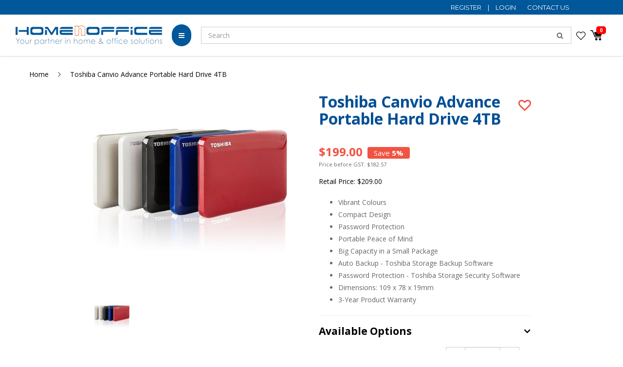

--- FILE ---
content_type: text/html; charset=utf-8
request_url: https://www.homenoffice.sg/toshiba-canvio-advance-portable-hard-drive-4tb
body_size: 28684
content:
<!DOCTYPE html> <!--[if IE]><![endif]--> <!--[if IE 8 ]><html dir="ltr" lang="en" class="ie8"><![endif]--> <!--[if IE 9 ]><html dir="ltr" lang="en" class="ie9"><![endif]--> <!--[if (gt IE 9)|!(IE)]><!--> <html dir="ltr" lang="en"> <!--<![endif]--> <head> <meta charset="UTF-8" /> <meta name="viewport" content="width=device-width, minimum-scale=1.0, maximum-scale=1.0, user-scalable=no"> <meta http-equiv="X-UA-Compatible" content="IE=edge"> <!--<meta name="robots" content="index,follow" />--> <link rel="canonical" href="https://www.homenoffice.sg/toshiba-canvio-advance-portable-hard-drive-4tb" /> <title data-min-length="60" data-max-length="70">Toshiba Canvio Advance Portable Hard Drive 4TB</title> <base href="https://www.homenoffice.sg/" /> <link rel="preload" href="https://www.homenoffice.sg//image/catalog/HOME-N-OFFICE-LOGO-min.png" as="image"> <meta name="description" content="Toshiba Canvio Advance Portable Hard Drive 4TB 
	Vibrant Colours
	Compact Design
	Password Protection
	Portable Peace of Mind
	Big Capacity in a Small Package
	Auto Backup - Toshiba Storage Backup Software
	Password Protection - Toshiba Storage Sec" data-max-length="155" /> <meta name="keywords" content="Toshiba Canvio Advance Portable Hard Drive 4TB 
	Vibrant Colours
	Compact Design
	Password Protection
	Portable Peace of Mind
	Big Capacity in a Small Package
	Auto Backup - Toshiba Storage Backup Software
	Password Protection - Toshiba Storage Sec" /> <!-- Schema.org markup for Google+ --> <meta itemprop="name" content="Toshiba Canvio Advance Portable Hard Drive 4TB" /> <meta itemprop="description" content="Toshiba Canvio Advance Portable Hard Drive 4TB 
	Vibrant Colours
	Compact Design
	Password Protection
	Portable Peace of Mind
	Big Capacity in a Small Package
	Auto Backup - Toshiba Storage Backup Software
	Password Protection - Toshiba Storage Sec" /> <meta itemprop="image" content="https://www.homenoffice.sg//image/cache/data/Product%20Pictures/Toshiba%20Canvio%20Portable%20Hard%20Drive-612x299.jpg" /> <!-- Twitter Card data --> <meta name="twitter:card" content="Home n Office Products Pte Ltd" /> <!-- <meta name="twitter:site" content="@publisher_handle"/> --> <meta name="twitter:title" content="Toshiba Canvio Advance Portable Hard Drive 4TB" /> <meta name="twitter:description" content="Toshiba Canvio Advance Portable Hard Drive 4TB 
	Vibrant Colours
	Compact Design
	Password Protection
	Portable Peace of Mind
	Big Capacity in a Small Package
	Auto Backup - Toshiba Storage Backup Software
	Password Protection - Toshiba Storage Sec" data-length="200" /> <!-- <meta name="twitter:creator" content="@author_handle"/> --> <!-- Twitter summary card with large image must be at least 280x150px --> <meta name="twitter:image:src" content="https://www.homenoffice.sg//image/cache/data/Product%20Pictures/Toshiba%20Canvio%20Portable%20Hard%20Drive-512x299.jpg" /> <!-- Open Graph data --> <meta property="og:title" content="Toshiba Canvio Advance Portable Hard Drive 4TB" /> <meta property="og:type" content="article" /> <meta property="og:url" content="https://www.homenoffice.sg/toshiba-canvio-advance-portable-hard-drive-4tb" /> <meta property="og:image" content="https://www.homenoffice.sg//image/cache/data/Product%20Pictures/Toshiba%20Canvio%20Portable%20Hard%20Drive-600x315.jpg" /> <meta property="og:description" content="Toshiba Canvio Advance Portable Hard Drive 4TB 
	Vibrant Colours
	Compact Design
	Password Protection
	Portable Peace of Mind
	Big Capacity in a Small Package
	Auto Backup - Toshiba Storage Backup Software
	Password Protection - Toshiba Storage Sec" /> <meta property="og:site_name" content="Home n Office Products Pte Ltd" /> <!-- <meta property="fb:admins" content="Facebook numberic ID" /> --> <script src="catalog/view/javascript/jquery/jquery-2.1.1.min.js" type="text/javascript"></script> <link href="catalog/view/javascript/bootstrap/css/bootstrap.min.css" rel="stylesheet" media="screen" /> <script src="catalog/view/javascript/bootstrap/js/bootstrap.min.js" type="text/javascript"></script> <link href="catalog/view/javascript/font-awesome-4.7.0/css/font-awesome.min.css" rel="stylesheet" type="text/css" /> <link href="//fonts.googleapis.com/css?family=Open+Sans:400,400i,300,700" rel="stylesheet" type="text/css" /> <link href="catalog/view/theme/default/stylesheet/stylesheet.css?v=1.4" rel="stylesheet"> <!-- <link href="catalog/view/javascript/smartmenus/sm-core-css.min.css" rel="stylesheet"> --> <!--Added in sidr_bare_sm_core_css_sass_icon.css --> <link href="catalog/view/javascript/smartmenus/sm-blue.min.css" rel="stylesheet"> <!-- <link href="catalog/view/javascript/side-menu-sidr/stylesheets/sidr.bare.min.css" rel="stylesheet"> --> <!--Added in sidr_bare_sm_core_css_sass_icon.css --> <link href="catalog/view/javascript/jquery-multi-level-accordion-menu/css/style.min.css" rel="stylesheet"> <link href="catalog/view/theme/default/stylesheet/normalize.min.css" rel="stylesheet"> <!-- <link href="catalog/view/theme/default/stylesheet/sass/icon.min.css" rel="stylesheet"> --> <!--Added in sidr_bare_sm_core_css_sass_icon.css --> <link href="catalog/view/theme/default/stylesheet/sidr_bare_sm_core_css_sass_icon.css" rel="stylesheet"> <link href="catalog/view/theme/default/stylesheet/sass/helper.min.css" rel="stylesheet"> <link href="catalog/view/theme/default/stylesheet/sass/custom.min.css" rel="stylesheet"> <link href="catalog/view/theme/default/stylesheet/custom_styles.css?v=3" rel="stylesheet"> <link href="catalog/view/javascript/slick/slick.css" type="text/css" rel="stylesheet" media="screen" /> <link href="catalog/view/javascript/jquery/magnific/magnific-popup.css" type="text/css" rel="stylesheet" media="screen" /> <link href="catalog/view/javascript/jquery/datetimepicker/bootstrap-datetimepicker.min.css" type="text/css" rel="stylesheet" media="screen" /> <link href="catalog/view/javascript/slick/slick.min.css" type="text/css" rel="stylesheet" media="screen" /> <link href="catalog/view/theme/default/stylesheet/isearch.css" type="text/css" rel="stylesheet" media="screen" /> <link href="catalog/view/theme/default/stylesheet/animate.min.css" rel="stylesheet"> <script src="catalog/view/javascript/jquery-ui-1.12.1.custom/jquery-ui.min.js" type="text/javascript"></script> <script src="catalog/view/javascript/jquery.ui.touch-punch.min.js" type="text/javascript"></script> <script src="catalog/view/javascript/side-menu-sidr/jquery.sidr.min.js" type="text/javascript"></script> <!--Minified--> <script src="catalog/view/javascript/side-menu-sidr/sidr.min.js" type="text/javascript"></script> <script src="catalog/view/javascript/jquery-multi-level-accordion-menu/js/modernizr.js" type="text/javascript"></script> <!-- <script src="catalog/view/javascript/jquery-multi-level-accordion-menu/js/main.js" type="text/javascript"></script> --> <!--Added in Alpha.js --> <script src="catalog/view/javascript/smartmenus/jquery.smartmenus.min.js" type="text/javascript"></script> <script src="catalog/view/javascript/bluebird.min.js"></script> <!--FOR IE--> <link href="catalog/view/javascript/sweetalert2.min.css" rel="stylesheet"> <script src="catalog/view/javascript/sweetalert2.all.min.js"></script> <link href="catalog/view/javascript/aos/aos.css" rel="stylesheet"> <script src="catalog/view/javascript/aos/aos.js" type="text/javascript"></script> <!-- <script src="catalog/view/javascript/quantityincrementdecrement.js" type="text/javascript"></script> --> <!--Added in Alpha.js --> <script src="catalog/view/javascript/common.js?v=1.0.15" type="text/javascript"></script> <script src="catalog/view/javascript/enquiry.js" type="text/javascript"></script> <script src="catalog/view/javascript/alpha.js?v=1.1.2" type="text/javascript"></script> <link href="https://www.homenoffice.sg/toshiba-canvio-advance-portable-hard-drive-4tb" rel="canonical" /> <link href="https://www.homenoffice.sg//image/catalog/favicon-2.png" rel="icon" /> <script 		src = "catalog/view/javascript/slick/slick-custom.min.js"
		type = "text/javascript" > </script> <script 		src = "catalog/view/javascript/jquery/magnific/jquery.magnific-popup.min.js"
		type = "text/javascript" > </script> <script 		src = "catalog/view/javascript/jquery/datetimepicker/moment.js"
		type = "text/javascript" > </script> <script 		src = "catalog/view/javascript/jquery/datetimepicker/bootstrap-datetimepicker.min.js"
		type = "text/javascript" > </script> <script 		src = "catalog/view/javascript/isearch.js?v=2.1.3"
		type = "text/javascript" > </script> <!-- Google Tag Manager --> <script>(function(w,d,s,l,i){w[l]=w[l]||[];w[l].push({'gtm.start':
new Date().getTime(),event:'gtm.js'});var f=d.getElementsByTagName(s)[0],
j=d.createElement(s),dl=l!='dataLayer'?'&l='+l:'';j.async=true;j.src=
'https://www.googletagmanager.com/gtm.js?id='+i+dl;f.parentNode.insertBefore(j,f);
})(window,document,'script','dataLayer','GTM-WX75RLSJ');</script> <!-- End Google Tag Manager --> <!-- Google Tag Manager (noscript) --> <noscript><iframe src="https://www.googletagmanager.com/ns.html?id=GTM-WX75RLSJ"
height="0" width="0" style="display:none;visibility:hidden"></iframe></noscript> <!-- End Google Tag Manager (noscript) --> <script>
var str  = window.location.href;
if ( str == "https://www.homenoffice.sg/" ) 
{ 
     $('.item-header:first').text("Products");
    //window.location.replace("https://www.homenoffice.sg/");
}
else
{
var str  = window.location.href;
var values = str.replace(/^(.+?)\/*?$/, "$1");
if(str!= values)
{
window.location.replace(values);
}
}
</script> <!-- Google tag (gtag.js) --> <script async src="https://www.googletagmanager.com/gtag/js?id=AW-957350979"></script> <script>
  window.dataLayer = window.dataLayer || [];
  function gtag(){dataLayer.push(arguments);}
  gtag('js', new Date());
  gtag('config', 'AW-957350979',{'allow_enhanced_conversions':true});
</script> <script type="application/ld+json"></script> <style>
		body.loading #loading_wrapper { opacity:1;visibility: visible; }
		#loading_wrapper { -webkit-transition: all 0.6s ease-out;-moz-transition: all 0.6s ease-out ;-ms-transition: all 0.6s ease-out ;-o-transition: all 0.6s ease-out ;transition: all 0.6s ease-out ;display: block;opacity: 0;visibility: hidden;position:fixed;  z-index:10000000001;top:        0;left:0;height:100%;width:100%;background: rgba(51, 51, 51, 0.7); }

		.spinner {margin: auto;width: 40px;height: 40px;position: absolute;text-align: center;-webkit-animation: sk-rotate 2.0s infinite linear;animation: sk-rotate 2.0s infinite linear;left: 0;right: 0;top: 0;bottom: 0;}

		.dot1, .dot2 {width: 60%;height: 60%;display: inline-block;position: absolute;top: 0;background-color: #750a00;border-radius: 100%;-webkit-animation: sk-bounce 2.0s infinite ease-in-out;animation: sk-bounce 2.0s infinite ease-in-out;}

		.dot2 {top: auto;bottom: 0;-webkit-animation-delay: -1.0s;animation-delay: -1.0s;}

		@-webkit-keyframes sk-rotate { 100% { -webkit-transform: rotate(360deg) }}
		@keyframes sk-rotate { 100% { transform: rotate(360deg); -webkit-transform: rotate(360deg) }}

		@-webkit-keyframes sk-bounce {
		0%, 100% { -webkit-transform: scale(0.0) }
		50% { -webkit-transform: scale(1.0) }
		}

		@keyframes sk-bounce {
		0%, 100% {
		transform: scale(0.0);
		-webkit-transform: scale(0.0);
		} 50% {
		transform: scale(1.0);
		-webkit-transform: scale(1.0);
		}
		}
	</style> </head> <body class="product-product pid-8175 short_hand desktop mac-browser"> <!-- Google Marketing Tools Opencart - https://devmanextensions.com --> <noscript><iframe src="https://www.googletagmanager.com/ns.html?id=GTM-WX75RLSJ"
					height="0" width="0" style="display:none;visibility:hidden"></iframe></noscript> <!-- Google Marketing Tools Opencart - https://devmanextensions.com --> <!-- Google Marketing Tools Opencart - https://devmanextensions.com --> <noscript><iframe src="https://www.googletagmanager.com/ns.html?id=GTM-WX75RLSJ"
					height="0" width="0" style="display:none;visibility:hidden"></iframe></noscript> <!-- Google Marketing Tools Opencart - https://devmanextensions.com --> <div id="loading_wrapper"> <div class="spinner"> <div class="dot1"></div> <div class="dot2"></div> </div> </div> <style>
		.loader {
			position: fixed;
			left: 0px;
			top: 0px;
			width: 100%;
			height: 100%;
			z-index: 9999; 
		}
	</style> <div class="loader" style="background: url('https://www.homenoffice.sg//image/catalog/HOME-N-OFFICE-LOGO-min.png') 50% 50% / auto 40px no-repeat rgb(255, 255, 255);"></div> <script tyle="text/javascript">
		$(window).load(function() {
			// hide loading gif when page done loading
			$(".loader").fadeOut("slow");
		});
	</script> <!--<div class="x213"><h1 id="page_heading_title" ></h1></div>--> <header class="fixed-header" > <!-- Google Marketing Tools Opencart - https://devmanextensions.com --> <script type="text/javascript" nitro-exclude="">
                            // Google Marketing Tools - Declare basic variables
                            var dataLayer = [];
					        var dataLayer_setup_link = 'https://www.homenoffice.sg//index.php?route=extension/module/gmt_datalayer/setup&v=a81afde0-2d36-43eb-a4d3-30ce68b7c10c';
					        var gmt_language = 'en';
							var is_debug_enabled = false;
                			var is_google_consent_enabled = false;
							var is_gmt_admin = false;
							var track_api_url = 'https://www.homenoffice.sg/index.php?route=extension/module/gmt_datalayer/save_order_tracking_status';
							var call_addons_url = 'https://www.homenoffice.sg/index.php?route=extension/module/gmt_datalayer/addons';
							var gc_settings = {"languages":{"en":{"popup_title":"This site uses cookies.","button_configure_title":"Cookies configuration","popup_explain":"<p>Some of these cookies are essential, while others help us to improve your experience by providing insights into how the site is being used.<\/p><p>For more detailed information on the cookies we use, please check our <a target=\"_blank\" href=\"#link_to_your_privacy_policy\">Privacy Policy<\/a><\/p>","link_title":"","button_accept_all":"","button_accept_selection":"Accept selection","button_configure":"Customize","button_refuse_text":"Refuse all","necessary_label":"Necessary","necessary_explain":"Enables browser storage related to security such as authentication functionality, fraud prevention, and other user protection","preferences_label":"Preferences","preferences_explain":"Enables storage that supports the functionality of the website or app e.g. language settings","statistics_label":"Statistics","statistics_explain":"Enables storage (such as cookies) related to analytics e.g. visit duration","marketing_label":"Marketing","marketing_explain":"Enables storage (such as cookies) related to advertising","link_href":false}},"gdpr_acceptance_with_page_change":false,"gdpr_acceptance_with_scroll":false,"gdpr_button_position":"","gdpr_button_configuration":false,"gdpr_lock_screen":"","gdpr_popup_position":"middle","gdpr_bar_text_button_configure":"000000","gdpr_bar_background_button_refuse":"ddd","gdpr_bar_text_button_refuse":"000000","gdpr_bar_main_color":"229ac8","gdpr_button_icon_color":"ffffff","gdpr_bar_background_button_configure":"daebf3","gdpr_bar_background":"ffffff","gdpr_bar_color":"0a010a","gdpr_bar_button_accept_all_color":"ffffff","gdpr_bar_button_accept_selection_color":"63b0cc","gdpr_bar_text_button_accept_selection":"000000","gdpr_bar_necessary_checkbox_color":"229ac8","gdpr_bar_preferences_checkbox_color":"229ac8","gdpr_bar_statistics_checkbox_color":"229ac8","gdpr_bar_marketing_checkbox_color":"229ac8"};
                     </script><script type="text/javascript" nitro-exclude="">(function(w,d,s,l,i){w[l]=w[l]||[];w[l].push({'gtm.start':
					new Date().getTime(),event:'gtm.js'});var f=d.getElementsByTagName(s)[0],
					j=d.createElement(s),dl=l!='dataLayer'?'&l='+l:'';j.async=true;j.src=
					'https://www.googletagmanager.com/gtm.js?id='+i+dl;f.parentNode.insertBefore(j,f);
					})(window,document,'script','dataLayer','GTM-WX75RLSJ');</script><script type="text/javascript" nitro-exclude="" src="https://www.homenoffice.sg//catalog/view/javascript/devmanextensions_gmt/data-layer-events.js?v=13.5.0"></script><script type="text/javascript" nitro-exclude="">
                    var scriptElement = document.createElement("script");
                    scriptElement.src = "https://www.homenoffice.sg//catalog/view/javascript/devmanextensions_gmt/gmt-library.js?v=13.5.0";
                    scriptElement.setAttribute("nitro-exclude", "");

                    var _GoogleMarketingTools;

                    scriptElement.onload = function() {
                        if (typeof GoogleMarketingTools === "undefined") {
                            console.error("GoogleMarketingTools error: JS Library GoogleMarketingTools not loaded.");
                        } else {
                            var google_marketing_tools_settings = {
                                "lang" : gmt_language,
                                "isDebugEnabled": is_debug_enabled,
                                "isGmtAdmin": is_gmt_admin,
                                "trackApiUrl": track_api_url,
                                "callAddonsUrl": call_addons_url,
                                "isGoogleConsentEnabled": is_google_consent_enabled,
                                "googleConsentSettings": {
                                    "acceptanceWithPageChange": gc_settings.gdpr_acceptance_with_page_change,
                                    "acceptanceWithScroll": gc_settings.gdpr_acceptance_with_scroll,
                                    "buttonConfiguration": gc_settings.gdpr_button_configuration,
                                    "consentPopupPosition": gc_settings.gdpr_popup_position,
                                    "consentLockScreen": gc_settings.gdpr_lock_screen,
                                    "consentPopupButtonConfigPosition": gc_settings.gdpr_button_position,
                                    "mainColor": gc_settings.gdpr_bar_main_color,
                                    "configurationButtonSvgColor": gc_settings.gdpr_button_icon_color,
                                    "configurationButtonColor": gc_settings.gdpr_bar_background_button_configure,
                                    "configurationButtonTextColor": gc_settings.gdpr_bar_text_button_configure,
                                    "refuseButtonBackgroundColor": gc_settings.gdpr_bar_background_button_refuse,
                                    "refuseButtonFontColor": gc_settings.gdpr_bar_text_button_refuse,
                                    "popupBackground": gc_settings.gdpr_bar_background,
                                    "popupFontColor": gc_settings.gdpr_bar_color,
                                    "buttonAcceptAllFontColor": gc_settings.gdpr_bar_button_accept_all_color,                                    
                                    "acceptSelectionButtonBackgroundColor": gc_settings.gdpr_bar_button_accept_selection_color,
                                    "acceptSelectionButtonFontColor": gc_settings.gdpr_bar_text_button_accept_selection,
                                    "necessaryCheckboxColor": gc_settings.gdpr_bar_necessary_checkbox_color,
                                    "preferencesCheckboxColor": gc_settings.gdpr_bar_preferences_checkbox_color,
                                    "statisticsCheckboxColor": gc_settings.gdpr_bar_statistics_checkbox_color,
                                    "marketingCheckboxColor": gc_settings.gdpr_bar_marketing_checkbox_color,                                    
                                    "languages": gc_settings.languages
                                }
                            };
                        
                            _GoogleMarketingTools = new GoogleMarketingTools(google_marketing_tools_settings);
                                    
                            var xhr = new XMLHttpRequest();
                            
                            xhr.open("POST", dataLayer_setup_link);
                            xhr.setRequestHeader("Content-type", "application/x-www-form-urlencoded;charset=UTF-8");
                            xhr.responseType = "json";
                            
                            xhr.onload = function() {
                                if (xhr.readyState === xhr.DONE && xhr.status === 200) {
                                    var result = xhr.response;
                                    googleMarketingTools_Start(result);
                                    _GoogleMarketingTools.googleSetTrackSstInfo(result);
                                }
                            };

                            xhr.send("gmt_setup=true");
                        }
                    };
                
                    document.head.appendChild(scriptElement);
                </script><script type="text/javascript" nitro-exclude="">
                    function gmt_facebook_track(data) {
                        var xhr = new XMLHttpRequest();
                        xhr.open("POST", 'index.php?route=extension/module/gmt_facebook/track');
                        xhr.setRequestHeader("Content-type", "application/x-www-form-urlencoded;charset=UTF-8");
                        xhr.responseType = 'json';
                        xhr.onload = function() {
                            if (xhr.readyState === xhr.DONE && xhr.status === 200) {
                            }
                        };
                     
                        xhr.send(JSON.stringify(data));
                    }
                </script> <!-- Google Marketing Tools Opencart - https://devmanextensions.com --> <div class="top_header pd-5 pdlr-0" style="background-color:#00579a"> <div class="container"> <div class="flex theme_font_style"> <div class="width_25 width_md_0"> </div> <div class="width_50 width_md_100 text-center" style="color:#fff"> <div class="sliding-text mobile-sliding-text"> <p class="no_mgb upper"></p> </div> </div> <div class="width_25 width_md_0 flex flex-h-end mini_icon"> <span class="hidden-xs hidden-sm"> <div id="account" class="dropdown"> <a href="https://www.homenoffice.sg/register" >
            Register        </a>|
        <a href="https://www.homenoffice.sg/login" >
            Login        </a> <a href="https://www.homenoffice.sg/contact-us" class="contact_link">Contact Us</a> </div> </span> </div> </div> </div> </div> <div class="container"> <div class="header-container"> <div class="header-mobile-links visible-xs visible-sm"> <div class="header-links"> <a id="mobileNav" href="#sidr" class="pointer esc"> <i class="fa fa-bars"></i> </a> <span class="hidden-xs hidden-sm"> <div class="_search"> <div id="fullpage-search"> <a id="fullpage-search-close" class="fx-close" ></a> <div class="container"> <div class="search-custom"  > <div id="search" class='search-box'> <input type="search" name="search" value="" autocomplete="off" placeholder="Search" class="form-control search-input" /> <button type="button"><i class="fa fa-search"></i></button> </div> <div class="search-results"> </div> </div> </div> </div> <a id="fullpage-search-open" > <i class="fa fa-search" ></i> </a> <script type="text/javascript">
        if($('.search-custom').length){
            $('#fullpage-search').insertBefore('header');
        }
        $('#fullpage-search-close').on('click', function(e){
            e.preventDefault();
            $('#fullpage-search').fadeOut(300);
        });
        
        $('#fullpage-search-open').on('click', function(e){
            e.preventDefault();
            $('#fullpage-search').fadeIn(300);
        });
    </script> </div> </span> </div> </div> <div class="header-top"> <div class="search_container"> <span class="hidden-xs hidden-sm"><div class="search-custom"  > <div id="search" class='search-box'> <input type="search" name="search" value="" autocomplete="off" placeholder="Search" class="form-control search-input" /> <button type="button"><i class="fa fa-search"></i></button> </div> <div class="search-results"> </div> </div> </span> </div> <a href="https://www.homenoffice.sg/index.php?route=account/wishlist" id="wishlist-total" title="Wish List (0)"> <img src="image/cssImage/heart.png" alt="wishlist icon"> </a> <div id="cart" class="relative" > <!-- add/remove class slide-out-cart for normal opencart cart dropdown--> <a href="https://www.homenoffice.sg/cart" class="cart-dropdown pointer" id="cart_dropdown_icon" onclick="$('body, #cart').toggleClass('open-custom');" > <img src="image/cssImage/cart.png" alt="cart" style="width: 25px;"> <span class="badge" > <span id="cart-quantity-total" >0</span> </span> </a> <ul class="dropdown-menu pull-right"  > <div class="cart-header"> <div class="cart-header-text">Cart</div> <button type="button" class="pointer cart_close" onclick="$('#cart_dropdown_icon').click(); return false;" ></button> </div> <li class="cart-dropdown-empty text-center" > <i class="fa fa-meh-o" aria-hidden="true"></i> <p>Your shopping cart is empty!</p> </li> </ul> <!--    <div class="cart-notice"> <div> <span>1</span> </div> <div>Item Added
            <a href="https://www.homenoffice.sg/cart">View my cart</a> </div> </div>--> </div> <span class="hidden" > <div id="enquiry" class="relative slide-out-cart" > <!-- add/remove class slide-out-cart for normal opencart cart dropdown--> <a data-toggle="dropdown" class="cart-dropdown pointer" id="enquiry_dropdown_icon" onclick="$('body, #enquiry').toggleClass('open-custom');" > <i class="fa fa-file-text" aria-hidden="true"></i> <span class="badge" > <span id="enquiry-quantity-total" >0</span> </span> </a> <ul class="dropdown-menu pull-right"  > <div class="cart-header"> <div class="cart-header-text">Enquiry List</div> <button type="button" class="pointer cart_close" onclick="$('#enquiry_dropdown_icon').click(); return false;" ></button> </div> <li class="cart-dropdown-empty text-center" > <i class="fa fa-meh-o" aria-hidden="true"></i> <p>Your enquiry cart is empty!</p> </li> </ul> </div> </span> </div> <div class="header-logo"> <a class="header-logo-image" href="https://www.homenoffice.sg/"> <img src="https://www.homenoffice.sg//image/catalog/HOME-N-OFFICE-LOGO-min.png" title="Home n Office Products Pte Ltd" alt="Home n Office Products Pte Ltd" class="img-responsive" /> </a> </div> <div class="header-menu hidden-xs hidden-sm"> <ul id="main-menu" class="sm sm-blue"><li class=""> <a href="https://www.homenoffice.sg/products"  alt="All" ><span><i class="fa fa-bars"></i></span></a><div class="dropdown-menu online-shop-menu"><div class="flex flex-wrap flex-row"><div class="width_20 width_1200_25 custom-category-box"><h4 class="menu_tab " style="cursor:pointer" data-id='59'><a href="https://www.homenoffice.sg/basic-stationery" style="font-weight:inherit !important;color:inherit !important;font-size:inherit !important;">Basic Stationery</a></h4> <div><a href="https://www.homenoffice.sg/basic-stationery/batteries" class="child_category">Batteries</a></div> <div><a href="https://www.homenoffice.sg/basic-stationery/boards-and-accessories" class="child_category">Boards &amp; Accessories</a></div> <div><a href="https://www.homenoffice.sg/basic-stationery/clips-pins-and-tacks" class="child_category">Clips, Pins &amp; Tacks</a></div> <div><a href="https://www.homenoffice.sg/basic-stationery/desk-accessories" class="child_category">Desk Accessories</a></div> <div><a href="https://www.homenoffice.sg/basic-stationery/envelopes" class="child_category">Envelopes</a></div> <div><a href="https://www.homenoffice.sg/basic-stationery/fasteners" class="child_category">Fasteners</a></div> <div><a href="https://www.homenoffice.sg/basic-stationery/glue-and-adhesives" class="child_category">Glue &amp; Adhesives</a></div> <div><a href="https://www.homenoffice.sg/basic-stationery/laser-inkjet-labels" class="child_category">Laser / Inkjet Labels</a></div></div><div class="width_20 width_1200_25 custom-category-box"><h4 class="menu_tab " style="cursor:pointer" data-id='526'><a href="https://www.homenoffice.sg/basic-stationery-2" style="font-weight:inherit !important;color:inherit !important;font-size:inherit !important;">Basic Stationery II</a></h4> <div><a href="https://www.homenoffice.sg/basic-stationery-2/mesh-products" class="child_category">Mesh Products</a></div> <div><a href="https://www.homenoffice.sg/basic-stationery-2/packing-products" class="child_category">Packing Products</a></div> <div><a href="https://www.homenoffice.sg/basic-stationery-2/post-it-notes-flags-and-tabs" class="child_category">Post-it Notes, Flags &amp; Tabs</a></div> <div><a href="https://www.homenoffice.sg/basic-stationery-2/pu-leather-products" class="child_category">PU Leather Products</a></div> <div><a href="https://www.homenoffice.sg/basic-stationery-2/scissors-rulers-and-trimmers" class="child_category">Scissors, Rulers &amp; Trimmers</a></div> <div><a href="https://www.homenoffice.sg/basic-stationery-2/stamps-stamp-pads-and-inks" class="child_category">Stamps, Stamp Pads &amp; Inks</a></div> <div><a href="https://www.homenoffice.sg/basic-stationery-2/staplers-and-paper-punches" class="child_category">Staplers &amp; Paper Punches</a></div> <div><a href="https://www.homenoffice.sg/basic-stationery-2/tapes-and-dispensers" class="child_category">Tapes &amp; Dispensers</a></div> <div><a href="https://www.homenoffice.sg/basic-stationery-2/waste-bin" class="child_category">Waste Bin</a></div></div><div class="width_20 width_1200_25 custom-category-box"><h4 class="menu_tab " style="cursor:pointer" data-id='60'><a href="https://www.homenoffice.sg/paper-products" style="font-weight:inherit !important;color:inherit !important;font-size:inherit !important;">Paper Products</a></h4> <div><a href="https://www.homenoffice.sg/paper-products/copier-paper" class="child_category">Copier Paper</a></div> <div><a href="https://www.homenoffice.sg/paper-products/special-paper" class="child_category">Special Paper</a></div> <div><a href="https://www.homenoffice.sg/paper-products/notebooks-and-pads" class="child_category">Notebooks &amp; Pads</a></div> <div><a href="https://www.homenoffice.sg/paper-products/computer-form-paper" class="child_category">Computer Form Paper</a></div> <div><a href="https://www.homenoffice.sg/paper-products/professional-notebooks" class="child_category">Professional Notebooks</a></div> <div><a href="https://www.homenoffice.sg/paper-products/woodfree-thermal-and-fax-paper" class="child_category">Woodfree, Thermal &amp; Fax Paper</a></div></div><div class="width_20 width_1200_25 custom-category-box"><h4 class="menu_tab " style="cursor:pointer" data-id='61'><a href="https://www.homenoffice.sg/ink-cartridges-and-toners" style="font-weight:inherit !important;color:inherit !important;font-size:inherit !important;">Printer Toner &amp; Ink Cartridges</a></h4> <div><a href="https://www.homenoffice.sg/ink-cartridges-and-toners/hp" class="child_category">HP Printer Toner &amp; Ink Cartridges</a></div> <div><a href="https://www.homenoffice.sg/ink-cartridges-and-toners/canon" class="child_category">Canon Printer Toner &amp; Ink Cartridges</a></div> <div><a href="https://www.homenoffice.sg/ink-cartridges-and-toners/brother" class="child_category">Brother Printer Toner &amp; Ink Cartridges</a></div> <div><a href="https://www.homenoffice.sg/ink-cartridges-and-toners/epson" class="child_category">Epson Printer Toner &amp; Ink Cartridges</a></div> <div><a href="https://www.homenoffice.sg/ink-cartridges-and-toners/samsung" class="child_category">Samsung Printer Toner &amp; Ink Cartridges</a></div> <div><a href="https://www.homenoffice.sg/ink-cartridges-and-toners/fuji-xerox" class="child_category">Fuji Xerox Printer Toner &amp; Ink Cartridges</a></div></div><div class="width_20 width_1200_25 custom-category-box"><h4 class="menu_tab " style="cursor:pointer" data-id='65'><a href="https://www.homenoffice.sg/writing-and-correction" style="font-weight:inherit !important;color:inherit !important;font-size:inherit !important;">Writing &amp; Correction</a></h4> <div><a href="https://www.homenoffice.sg/writing-and-correction/pens" class="child_category">Pens</a></div> <div><a href="https://www.homenoffice.sg/writing-and-correction/pencils" class="child_category">Pencils</a></div> <div><a href="https://www.homenoffice.sg/writing-and-correction/markers" class="child_category">Markers</a></div> <div><a href="https://www.homenoffice.sg/writing-and-correction/fineliners" class="child_category">Fineliners</a></div> <div><a href="https://www.homenoffice.sg/writing-and-correction/sharpeners" class="child_category">Sharpeners</a></div> <div><a href="https://www.homenoffice.sg/writing-and-correction/highlighters" class="child_category">Highlighters</a></div> <div><a href="https://www.homenoffice.sg/writing-and-correction/colour-pencils" class="child_category">Colour Pencils</a></div> <div><a href="https://www.homenoffice.sg/writing-and-correction/correction-supplies" class="child_category">Correction Supplies</a></div></div><div class="width_20 width_1200_25 custom-category-box"><h4 class="menu_tab " style="cursor:pointer" data-id='63'><a href="https://www.homenoffice.sg/filing-and-storage" style="font-weight:inherit !important;color:inherit !important;font-size:inherit !important;">Filing &amp; Storage</a></h4> <div><a href="https://www.homenoffice.sg/filing-and-storage/clipboards" class="child_category">Clipboards</a></div> <div><a href="https://www.homenoffice.sg/filing-and-storage/storage" class="child_category">Storage</a></div> <div><a href="https://www.homenoffice.sg/filing-and-storage/dividers" class="child_category">Dividers</a></div> <div><a href="https://www.homenoffice.sg/filing-and-storage/pp-pvc-files" class="child_category">PP / PVC Files</a></div> <div><a href="https://www.homenoffice.sg/filing-and-storage/paper-files" class="child_category">Paper Files</a></div> <div><a href="https://www.homenoffice.sg/filing-and-storage/index-and-tabs" class="child_category">Index &amp; Tabs</a></div> <div><a href="https://www.homenoffice.sg/filing-and-storage/ring-and-arch-files" class="child_category">Ring &amp; Arch Files</a></div> <div><a href="https://www.homenoffice.sg/filing-and-storage/files-and-card-cases" class="child_category">Files &amp; Card Cases</a></div> <div><a href="https://www.homenoffice.sg/filing-and-storage/card-holders-and-files" class="child_category">Card Holders &amp; Files</a></div> <div><a href="https://www.homenoffice.sg/filing-and-storage/laminated-ring-files" class="child_category">Laminated Ring Files</a></div> <div><a href="https://www.homenoffice.sg/filing-and-storage/reinforcement-rings" class="child_category">Reinforcement Rings</a></div> <div><a href="https://www.homenoffice.sg/filing-and-storage/sheet-protector-copy-safe-and-pockets" class="child_category">Sheet Protector / Copy Safe &amp; Pockets</a></div></div><div class="width_20 width_1200_25 custom-category-box"><h4 class="menu_tab " style="cursor:pointer" data-id='64'><a href="https://www.homenoffice.sg/office-equipment-and-accessories" style="font-weight:inherit !important;color:inherit !important;font-size:inherit !important;">Office Equipment &amp; Accessories</a></h4> <div><a href="https://www.homenoffice.sg/office-equipment-and-accessories/printers" class="child_category">Laserjet &amp; Inkjet Printers</a></div> <div><a href="https://www.homenoffice.sg/office-equipment-and-accessories/scanners" class="child_category">Scanners</a></div> <div><a href="https://www.homenoffice.sg/office-equipment-and-accessories/calculators" class="child_category">Calculators</a></div> <div><a href="https://www.homenoffice.sg/office-equipment-and-accessories/projectors" class="child_category">Projectors</a></div> <div><a href="https://www.homenoffice.sg/office-equipment-and-accessories/air-purifiers" class="child_category">Air Purifiers</a></div> <div><a href="https://www.homenoffice.sg/office-equipment-and-accessories/paper-shredders" class="child_category">Paper Shredder Machines</a></div> <div><a href="https://www.homenoffice.sg/office-equipment-and-accessories/laminators-and-pouches" class="child_category">Laminators &amp; Pouches</a></div> <div><a href="https://www.homenoffice.sg/office-equipment-and-accessories/desk-table-led-lamp" class="child_category">Desk / Table LED Lamp</a></div> <div><a href="https://www.homenoffice.sg/office-equipment-and-accessories/label-printers-and-tapes" class="child_category">Label Printers &amp; Tapes</a></div> <div><a href="https://www.homenoffice.sg/office-equipment-and-accessories/checkwriter-and-accessories" class="child_category">Checkwriter &amp; Accessories</a></div> <div><a href="https://www.homenoffice.sg/office-equipment-and-accessories/binding-machines-and-accessories" class="child_category">Binding Machines &amp; Accessories</a></div> <div><a href="https://www.homenoffice.sg/office-equipment-and-accessories/coin-notes-currency-money-counters" class="child_category">Coin, Notes, Currency, Money Counters</a></div> <div><a href="https://www.homenoffice.sg/office-equipment-and-accessories/time-recorders-and-time-attendance-systems" class="child_category">Time Recorders &amp; Time Attendance Systems</a></div></div><div class="width_20 width_1200_25 custom-category-box"><h4 class="menu_tab " style="cursor:pointer" data-id='62'><a href="https://www.homenoffice.sg/it-and-travel-accessories" style="font-weight:inherit !important;color:inherit !important;font-size:inherit !important;">IT &amp; Travel Accessories</a></h4> <div><a href="https://www.homenoffice.sg/it-and-travel-accessories/laptops" class="child_category">Laptops</a></div> <div><a href="https://www.homenoffice.sg/it-and-travel-accessories/monitors" class="child_category">Monitors</a></div> <div><a href="https://www.homenoffice.sg/it-and-travel-accessories/privacy-filters" class="child_category">Privacy Filters</a></div> <div><a href="https://www.homenoffice.sg/it-and-travel-accessories/cd-dvd-media" class="child_category">CD / DVD Media</a></div> <div><a href="https://www.homenoffice.sg/it-and-travel-accessories/mice-and-keyboards" class="child_category">Mice &amp; Keyboards</a></div> <div><a href="https://www.homenoffice.sg/it-and-travel-accessories/ergonomic-products" class="child_category">Ergonomic Products</a></div> <div><a href="https://www.homenoffice.sg/it-and-travel-accessories/headsets-and-speakers" class="child_category">Headsets &amp; Speakers</a></div> <div><a href="https://www.homenoffice.sg/it-and-travel-accessories/computer-accessories" class="child_category">Computer Accessories</a></div> <div><a href="https://www.homenoffice.sg/it-and-travel-accessories/cables-adaptors-and-sockets" class="child_category">Cables, Adaptors &amp; Sockets</a></div> <div><a href="https://www.homenoffice.sg/it-and-travel-accessories/laser-pointers-and-presenters" class="child_category">Laser Pointers &amp; Presenters</a></div> <div><a href="https://www.homenoffice.sg/it-and-travel-accessories/webcams-and-conference-cams" class="child_category">Webcams and Conference Cams</a></div> <div><a href="https://www.homenoffice.sg/it-and-travel-accessories/home-office-network-switches" class="child_category">Home / Office Network Switches</a></div> <div><a href="https://www.homenoffice.sg/it-and-travel-accessories/flash-hard-drives-and-memory-cards" class="child_category">Flash / Hard Drives &amp; Memory Cards</a></div></div><div class="width_20 width_1200_25 custom-category-box"><h4 class="menu_tab " style="cursor:pointer" data-id='452'><a href="https://www.homenoffice.sg/pantry" style="font-weight:inherit !important;color:inherit !important;font-size:inherit !important;">Pantry</a></h4> <div><a href="https://www.homenoffice.sg/pantry/coffee" class="child_category">Coffee</a></div> <div><a href="https://www.homenoffice.sg/pantry/tea" class="child_category">Tea</a></div> <div><a href="https://www.homenoffice.sg/pantry/beverages" class="child_category">Drinks</a></div> <div><a href="https://www.homenoffice.sg/pantry/food-shelf" class="child_category">Food Shelf</a></div> <div><a href="https://www.homenoffice.sg/pantry/other-beverages" class="child_category">Other Beverages</a></div> <div><a href="https://www.homenoffice.sg/pantry/disposable-wares" class="child_category">Disposable Wares</a></div> <div><a href="https://www.homenoffice.sg/pantry/first-aid-supplies" class="child_category">First Aid Supplies</a></div> <div><a href="https://www.homenoffice.sg/pantry/sweeteners-and-dairy" class="child_category">Sweeteners &amp; Dairy</a></div> <div><a href="https://www.homenoffice.sg/pantry/toilet-rolls-and-facial-tissues" class="child_category">Toilet Rolls &amp; Facial Tissues</a></div> <div><a href="https://www.homenoffice.sg/pantry/biscuits-cookies-and-crackers" class="child_category">Biscuits, Cookies &amp; Crackers</a></div> <div><a href="https://www.homenoffice.sg/pantry/cleaning-tools-and-equipment" class="child_category">Cleaning Tools &amp; Equipment</a></div> <div><a href="https://www.homenoffice.sg/pantry/household-and-cleaning-agents" class="child_category">Household &amp; Cleaning Agents</a></div> <div><a href="https://www.homenoffice.sg/pantry/water-dispensers" class="child_category">Water Dispensers</a></div></div><div class="width_20 width_1200_25 custom-category-box"><h4 class="menu_tab " style="cursor:pointer" data-id='66'><a href="https://www.homenoffice.sg/hardware-and-maintenance" style="font-weight:inherit !important;color:inherit !important;font-size:inherit !important;">Hardware &amp; Maintenance</a></h4> <div><a href="https://www.homenoffice.sg/hardware-and-maintenance/step-ladders" class="child_category">Step Ladders</a></div> <div><a href="https://www.homenoffice.sg/hardware-and-maintenance/office-design-products" class="child_category">Office Design Products</a></div> <div><a href="https://www.homenoffice.sg/hardware-and-maintenance/bathroom-and-kitchen-accessories" class="child_category">Bathroom &amp; Kitchen Accessories</a></div> <div><a href="https://www.homenoffice.sg/hardware-and-maintenance/command-hooks-and-adhesive-strips" class="child_category">Command Hooks &amp; Adhesive Strips</a></div> <div><a href="https://www.homenoffice.sg/hardware-and-maintenance/photo-and-certificate-frames-holders" class="child_category">Photo &amp; Certificate Frames / Holders</a></div></div><div class="width_20 width_1200_25 custom-category-box"><h4 class="menu_tab " style="cursor:pointer" data-id='555'><a href="https://www.homenoffice.sg/arts-and-craft" style="font-weight:inherit !important;color:inherit !important;font-size:inherit !important;">Arts &amp; Craft</a></h4></div><div class="width_20 width_1200_25 custom-category-box"><h4 class="menu_tab " style="cursor:pointer" data-id='360'><a href="https://www.homenoffice.sg/gifts-and-novelties" style="font-weight:inherit !important;color:inherit !important;font-size:inherit !important;">Gifts &amp; Novelties</a></h4></div></div></div></li></ul> </div> </div> <div class="mobile-search"> <div class="search-custom"  > <div id="search" class='search-box'> <input type="search" name="search" value="" autocomplete="off" placeholder="Search" class="form-control search-input" /> <button type="button"><i class="fa fa-search"></i></button> </div> <div class="search-results"> </div> </div> </div> </div> </header> <script type="text/javascript">
function loadQuotation() {
	$('#modal-quotation').remove();

	html = '';
	html += '<div class="modal fade" id="modal-quotation" tabindex="-1" role="dialog" aria-labelledby="modalLabel" aria-hidden="true">';
	html += '  <div class="modal-dialog" role="document">';
	html += '    <div class="modal-content">';
	html += '      <div class="modal-header">';
	html += '        <button type="button" class="close" data-dismiss="modal" aria-label="Close">';
	html += '          <span aria-hidden="true">&times;</span>';
	html += '        </button>';
	html += '        <h4 class="modal-title" id="modalLabel">Request Quotation</h4>';
	html += '      </div>';
	html += '      <div class="modal-body">';
		html += '        Please login or create an account to request for a quotation.';
		html += '      </div>';
	html += '    </div>';
	html += '  </div>';
	html += '</div>';

	$('body').append(html);

	$('#modal-quotation').modal('show');
	$('#button-quote-get').attr('href', 'https://www.homenoffice.sg/index.php?route=checkout/print_quotation&address_id=' + $('select[name=\'quotation_address_id\']').val());
}
</script> <div id="sidr"> <div class="header-mobile"> <div class="mobile-account relative"> <a href="https://www.homenoffice.sg/login"> <i class="fa fa-user-circle-o" aria-hidden="true"></i>
					Login</a> <a href="https://www.homenoffice.sg/register"> <i class="fa fa-pencil-square-o" aria-hidden="true"></i>
					Register</a> </div> </div> <ul class="cd-accordion-menu animated"><li class="has-children "> <input type="checkbox" name ="sub-group-basic-stationery-0-0-1" id="sub-group-basic-stationery-0-0-1" class="hidden"> <a href="https://www.homenoffice.sg/basic-stationery" alt="Basic Stationery" ><span>Basic Stationery</span></a> <label for="sub-group-basic-stationery-0-0-1"><i class="fa fa-caret-down" aria-hidden="true"></i></label><ul><li class=""> <a href="https://www.homenoffice.sg/basic-stationery/batteries" alt="Batteries" >Batteries</a></li><li class="has-children "> <input type="checkbox" name ="sub-group-boards-and-accessories-0-1-2" id="sub-group-boards-and-accessories-0-1-2" class="hidden"> <a href="https://www.homenoffice.sg/basic-stationery/boards-and-accessories" alt="Boards &amp; Accessories" >Boards &amp; Accessories</a> <label for="sub-group-boards-and-accessories-0-1-2"><i class="fa fa-caret-down" aria-hidden="true"></i></label><ul><li class=""> <a href="https://www.homenoffice.sg/basic-stationery/boards-and-accessories/magnets" alt="Magnets" >Magnets</a></li><li class=""> <a href="https://www.homenoffice.sg/basic-stationery/boards-and-accessories/whiteboards" alt="Whiteboards" >Whiteboards</a></li><li class=""> <a href="https://www.homenoffice.sg/basic-stationery/boards-and-accessories/mobile-whiteboards" alt="Mobile Whiteboards" >Mobile Whiteboards</a></li><li class=""> <a href="https://www.homenoffice.sg/basic-stationery/boards-and-accessories/whiteboard-accessories" alt="Whiteboard Accessories" >Whiteboard Accessories</a></li><li class=""> <a href="https://www.homenoffice.sg/basic-stationery/boards-and-accessories/plain-glass-boards" alt="Plain Glass Boards" >Plain Glass Boards</a></li><li class=""> <a href="https://www.homenoffice.sg/basic-stationery/boards-and-accessories/design-glass-boards" alt="Design Glass Boards" >Design Glass Boards</a></li><li class=""> <a href="https://www.homenoffice.sg/basic-stationery/boards-and-accessories/memo-and-bulletin-notice-boards" alt="Memo &amp; Bulletin / Notice Boards" >Memo &amp; Bulletin / Notice Boards</a></li><li class=""> <a href="https://www.homenoffice.sg/basic-stationery/boards-and-accessories/easel-pads-and-flip-chart-boards" alt="Easel Pads &amp; Flip Chart Boards" >Easel Pads &amp; Flip Chart Boards</a></li></ul></li><li class=""> <a href="https://www.homenoffice.sg/basic-stationery/clips-pins-and-tacks" alt="Clips, Pins &amp; Tacks" >Clips, Pins &amp; Tacks</a></li><li class="has-children "> <input type="checkbox" name ="sub-group-desk-accessories-0-1-4" id="sub-group-desk-accessories-0-1-4" class="hidden"> <a href="https://www.homenoffice.sg/basic-stationery/desk-accessories" alt="Desk Accessories" >Desk Accessories</a> <label for="sub-group-desk-accessories-0-1-4"><i class="fa fa-caret-down" aria-hidden="true"></i></label><ul><li class=""> <a href="https://www.homenoffice.sg/basic-stationery/desk-accessories/card-stands" alt="Card Stands" >Card Stands</a></li><li class=""> <a href="https://www.homenoffice.sg/basic-stationery/desk-accessories/desk-organizers" alt="Desk Organizers" >Desk Organizers</a></li><li class=""> <a href="https://www.homenoffice.sg/basic-stationery/desk-accessories/brochure-holders" alt="Brochure Holders" >Brochure Holders</a></li><li class=""> <a href="https://www.homenoffice.sg/basic-stationery/desk-accessories/desk-table-led-lamp-2051503706" alt="Desk Table LED Lamp" >Desk Table LED Lamp</a></li></ul></li><li class="has-children "> <input type="checkbox" name ="sub-group-envelopes-0-1-5" id="sub-group-envelopes-0-1-5" class="hidden"> <a href="https://www.homenoffice.sg/basic-stationery/envelopes" alt="Envelopes" >Envelopes</a> <label for="sub-group-envelopes-0-1-5"><i class="fa fa-caret-down" aria-hidden="true"></i></label><ul><li class=""> <a href="https://www.homenoffice.sg/basic-stationery/envelopes/plain-envelopes" alt="Plain Envelopes" >Plain Envelopes</a></li><li class=""> <a href="https://www.homenoffice.sg/basic-stationery/envelopes/string-envelopes" alt="String Envelopes" >String Envelopes</a></li><li class=""> <a href="https://www.homenoffice.sg/basic-stationery/envelopes/window-envelopes" alt="Window Envelopes" >Window Envelopes</a></li><li class=""> <a href="https://www.homenoffice.sg/basic-stationery/envelopes/bubble-padded-envelopes" alt="Bubble Padded Envelopes" >Bubble Padded Envelopes</a></li></ul></li><li class="has-children "> <input type="checkbox" name ="sub-group-fasteners-0-1-6" id="sub-group-fasteners-0-1-6" class="hidden"> <a href="https://www.homenoffice.sg/basic-stationery/fasteners" alt="Fasteners" >Fasteners</a> <label for="sub-group-fasteners-0-1-6"><i class="fa fa-caret-down" aria-hidden="true"></i></label><ul><li class=""> <a href="https://www.homenoffice.sg/basic-stationery/fasteners/card-book-rings" alt="Card / Book Rings" >Card / Book Rings</a></li><li class=""> <a href="https://www.homenoffice.sg/basic-stationery/fasteners/cotton-tapes" alt="Cotton Tapes" >Cotton Tapes</a></li><li class=""> <a href="https://www.homenoffice.sg/basic-stationery/fasteners/paper-fasteners" alt="Paper Fasteners" >Paper Fasteners</a></li></ul></li><li class="has-children "> <input type="checkbox" name ="sub-group-glue-and-adhesives-0-1-7" id="sub-group-glue-and-adhesives-0-1-7" class="hidden"> <a href="https://www.homenoffice.sg/basic-stationery/glue-and-adhesives" alt="Glue &amp; Adhesives" >Glue &amp; Adhesives</a> <label for="sub-group-glue-and-adhesives-0-1-7"><i class="fa fa-caret-down" aria-hidden="true"></i></label><ul><li class=""> <a href="https://www.homenoffice.sg/basic-stationery/glue-and-adhesives/liquid-and-super-glue" alt="Liquid &amp; Super Glue" >Liquid &amp; Super Glue</a></li><li class=""> <a href="https://www.homenoffice.sg/basic-stationery/glue-and-adhesives/blu-tacks-and-glue-sticks" alt="Blu-Tacks &amp; Glue Sticks" >Blu-Tacks &amp; Glue Sticks</a></li></ul></li><li class="has-children "> <input type="checkbox" name ="sub-group-laser-inkjet-labels-0-1-8" id="sub-group-laser-inkjet-labels-0-1-8" class="hidden"> <a href="https://www.homenoffice.sg/basic-stationery/laser-inkjet-labels" alt="Laser / Inkjet Labels" >Laser / Inkjet Labels</a> <label for="sub-group-laser-inkjet-labels-0-1-8"><i class="fa fa-caret-down" aria-hidden="true"></i></label><ul><li class=""> <a href="https://www.homenoffice.sg/basic-stationery/laser-inkjet-labels/white-labels" alt="White Labels" >White Labels</a></li><li class=""> <a href="https://www.homenoffice.sg/basic-stationery/laser-inkjet-labels/coloured-labels" alt="Coloured Labels" >Coloured Labels</a></li><li class=""> <a href="https://www.homenoffice.sg/basic-stationery/laser-inkjet-labels/fabric-labels-and-tent-cards" alt="Fabric Labels &amp; Tent Cards" >Fabric Labels &amp; Tent Cards</a></li><li class=""> <a href="https://www.homenoffice.sg/basic-stationery/laser-inkjet-labels/clear-labels-and-notorial-seals" alt="Clear Labels &amp; Notarial Seals" >Clear Labels &amp; Notarial Seals</a></li></ul></li></ul></li><li class="has-children "> <input type="checkbox" name ="sub-group-basic-stationery-ii-0-0-2" id="sub-group-basic-stationery-ii-0-0-2" class="hidden"> <a href="https://www.homenoffice.sg/basic-stationery-2" alt="Basic Stationery II" ><span>Basic Stationery II</span></a> <label for="sub-group-basic-stationery-ii-0-0-2"><i class="fa fa-caret-down" aria-hidden="true"></i></label><ul><li class=""> <a href="https://www.homenoffice.sg/basic-stationery-2/mesh-products" alt="Mesh Products" >Mesh Products</a></li><li class=""> <a href="https://www.homenoffice.sg/basic-stationery-2/packing-products" alt="Packing Products" >Packing Products</a></li><li class="has-children "> <input type="checkbox" name ="sub-group-post-it-notes-flags-and-tabs-0-1-3" id="sub-group-post-it-notes-flags-and-tabs-0-1-3" class="hidden"> <a href="https://www.homenoffice.sg/basic-stationery-2/post-it-notes-flags-and-tabs" alt="Post-it Notes, Flags &amp; Tabs" >Post-it Notes, Flags &amp; Tabs</a> <label for="sub-group-post-it-notes-flags-and-tabs-0-1-3"><i class="fa fa-caret-down" aria-hidden="true"></i></label><ul><li class=""> <a href="https://www.homenoffice.sg/basic-stationery-2/post-it-notes-flags-and-tabs/flags-and-tabs" alt="Flags &amp; Tabs" >Flags &amp; Tabs</a></li><li class=""> <a href="https://www.homenoffice.sg/basic-stationery-2/post-it-notes-flags-and-tabs/page-markers" alt="Page Markers" >Page Markers</a></li><li class=""> <a href="https://www.homenoffice.sg/basic-stationery-2/post-it-notes-flags-and-tabs/canary-yellow-notes" alt="Canary Yellow Notes" >Canary Yellow Notes</a></li><li class=""> <a href="https://www.homenoffice.sg/basic-stationery-2/post-it-notes-flags-and-tabs/premium-coloured-notes" alt="Premium Coloured Notes" >Premium Coloured Notes</a></li><li class=""> <a href="https://www.homenoffice.sg/basic-stationery-2/post-it-notes-flags-and-tabs/pop-up-notes-and-dispensers" alt="Pop-Up Notes &amp; Dispensers" >Pop-Up Notes &amp; Dispensers</a></li></ul></li><li class=""> <a href="https://www.homenoffice.sg/basic-stationery-2/pu-leather-products" alt="PU Leather Products" >PU Leather Products</a></li><li class="has-children "> <input type="checkbox" name ="sub-group-scissors-rulers-and-trimmers-0-1-5" id="sub-group-scissors-rulers-and-trimmers-0-1-5" class="hidden"> <a href="https://www.homenoffice.sg/basic-stationery-2/scissors-rulers-and-trimmers" alt="Scissors, Rulers &amp; Trimmers" >Scissors, Rulers &amp; Trimmers</a> <label for="sub-group-scissors-rulers-and-trimmers-0-1-5"><i class="fa fa-caret-down" aria-hidden="true"></i></label><ul><li class=""> <a href="https://www.homenoffice.sg/basic-stationery-2/scissors-rulers-and-trimmers/cutters-blades-and-mats" alt="Cutters, Blades &amp; Mats" >Cutters, Blades &amp; Mats</a></li><li class=""> <a href="https://www.homenoffice.sg/basic-stationery-2/scissors-rulers-and-trimmers/letter-openers" alt="Letter Openers" >Letter Openers</a></li><li class=""> <a href="https://www.homenoffice.sg/basic-stationery-2/scissors-rulers-and-trimmers/paper-cutters" alt="Paper Cutters" >Paper Cutters</a></li><li class=""> <a href="https://www.homenoffice.sg/basic-stationery-2/scissors-rulers-and-trimmers/rulers-and-measuring-tapes" alt="Rulers &amp; Measuring Tapes" >Rulers &amp; Measuring Tapes</a></li><li class=""> <a href="https://www.homenoffice.sg/basic-stationery-2/scissors-rulers-and-trimmers/scissors" alt="Scissors" >Scissors</a></li></ul></li><li class="has-children "> <input type="checkbox" name ="sub-group-stamps-stamp-pads-and-inks-0-1-6" id="sub-group-stamps-stamp-pads-and-inks-0-1-6" class="hidden"> <a href="https://www.homenoffice.sg/basic-stationery-2/stamps-stamp-pads-and-inks" alt="Stamps, Stamp Pads &amp; Inks" >Stamps, Stamp Pads &amp; Inks</a> <label for="sub-group-stamps-stamp-pads-and-inks-0-1-6"><i class="fa fa-caret-down" aria-hidden="true"></i></label><ul><li class=""> <a href="https://www.homenoffice.sg/basic-stationery-2/stamps-stamp-pads-and-inks/date-stamps" alt="Date Stamps" >Date Stamps</a></li><li class=""> <a href="https://www.homenoffice.sg/basic-stationery-2/stamps-stamp-pads-and-inks/pre-inked-stamps" alt="Pre-Inked Stamps" >Pre-Inked Stamps</a></li><li class=""> <a href="https://www.homenoffice.sg/basic-stationery-2/stamps-stamp-pads-and-inks/numbering-machines" alt="Numbering Machines" >Numbering Machines</a></li><li class=""> <a href="https://www.homenoffice.sg/basic-stationery-2/stamps-stamp-pads-and-inks/stamp-pads-inks-and-racks" alt="Stamp Pads, Inks &amp; Racks" >Stamp Pads, Inks &amp; Racks</a></li><li class=""> <a href="https://www.homenoffice.sg/basic-stationery-2/stamps-stamp-pads-and-inks/diy-self-inking-printing-kit" alt="DIY Self-Inking Printing Kit" >DIY Self-Inking Printing Kit</a></li><li class=""> <a href="https://www.homenoffice.sg/basic-stationery-2/stamps-stamp-pads-and-inks/customized-custom-made-stamps" alt="Customized / Custom-Made Stamps" >Customized / Custom-Made Stamps</a></li></ul></li><li class="has-children "> <input type="checkbox" name ="sub-group-staplers-and-paper-punches-0-1-7" id="sub-group-staplers-and-paper-punches-0-1-7" class="hidden"> <a href="https://www.homenoffice.sg/basic-stationery-2/staplers-and-paper-punches" alt="Staplers &amp; Paper Punches" >Staplers &amp; Paper Punches</a> <label for="sub-group-staplers-and-paper-punches-0-1-7"><i class="fa fa-caret-down" aria-hidden="true"></i></label><ul><li class=""> <a href="https://www.homenoffice.sg/basic-stationery-2/staplers-and-paper-punches/desktop-staplers" alt="Desktop Staplers" >Desktop Staplers</a></li><li class=""> <a href="https://www.homenoffice.sg/basic-stationery-2/staplers-and-paper-punches/paper-punchers" alt="Paper Punchers" >Paper Punchers</a></li><li class=""> <a href="https://www.homenoffice.sg/basic-stationery-2/staplers-and-paper-punches/staple-removers" alt="Staple Removers" >Staple Removers</a></li><li class=""> <a href="https://www.homenoffice.sg/basic-stationery-2/staplers-and-paper-punches/staples-bullets" alt="Staples / Bullets" >Staples / Bullets</a></li><li class=""> <a href="https://www.homenoffice.sg/basic-stationery-2/staplers-and-paper-punches/heavy-duty-staplers" alt="Heavy Duty Staplers" >Heavy Duty Staplers</a></li><li class=""> <a href="https://www.homenoffice.sg/basic-stationery-2/staplers-and-paper-punches/heavy-duty-paper-punchers" alt="Heavy Duty Paper Punchers" >Heavy Duty Paper Punchers</a></li></ul></li><li class="has-children "> <input type="checkbox" name ="sub-group-tapes-and-dispensers-0-1-8" id="sub-group-tapes-and-dispensers-0-1-8" class="hidden"> <a href="https://www.homenoffice.sg/basic-stationery-2/tapes-and-dispensers" alt="Tapes &amp; Dispensers" >Tapes &amp; Dispensers</a> <label for="sub-group-tapes-and-dispensers-0-1-8"><i class="fa fa-caret-down" aria-hidden="true"></i></label><ul><li class=""> <a href="https://www.homenoffice.sg/basic-stationery-2/tapes-and-dispensers/opp-tape" alt="OPP Tape" >OPP Tape</a></li><li class=""> <a href="https://www.homenoffice.sg/basic-stationery-2/tapes-and-dispensers/cloth-tape" alt="Cloth Tape" >Cloth Tape</a></li><li class=""> <a href="https://www.homenoffice.sg/basic-stationery-2/tapes-and-dispensers/magic-tape" alt="Magic Tape" >Magic Tape</a></li><li class=""> <a href="https://www.homenoffice.sg/basic-stationery-2/tapes-and-dispensers/masking-tape" alt="Masking Tape" >Masking Tape</a></li><li class=""> <a href="https://www.homenoffice.sg/basic-stationery-2/tapes-and-dispensers/mounting-tape" alt="Mounting Tape" >Mounting Tape</a></li><li class=""> <a href="https://www.homenoffice.sg/basic-stationery-2/tapes-and-dispensers/double-sided-tape" alt="Double-Sided Tape" >Double-Sided Tape</a></li><li class=""> <a href="https://www.homenoffice.sg/basic-stationery-2/tapes-and-dispensers/transparent-and-cellulose-tapes" alt="Transparent &amp; Cellulose Tapes" >Transparent &amp; Cellulose Tapes</a></li><li class=""> <a href="https://www.homenoffice.sg/basic-stationery-2/tapes-and-dispensers/dispensers" alt="Dispensers" >Dispensers</a></li></ul></li><li class=""> <a href="https://www.homenoffice.sg/basic-stationery-2/waste-bin" alt="Waste Bin" >Waste Bin</a></li></ul></li><li class="has-children "> <input type="checkbox" name ="sub-group-paper-products-0-0-3" id="sub-group-paper-products-0-0-3" class="hidden"> <a href="https://www.homenoffice.sg/paper-products" alt="Paper Products" ><span>Paper Products</span></a> <label for="sub-group-paper-products-0-0-3"><i class="fa fa-caret-down" aria-hidden="true"></i></label><ul><li class=""> <a href="https://www.homenoffice.sg/paper-products/copier-paper" alt="Copier Paper" >Copier Paper</a></li><li class=""> <a href="https://www.homenoffice.sg/paper-products/special-paper" alt="Special Paper" >Special Paper</a></li><li class="has-children "> <input type="checkbox" name ="sub-group-notebooks-and-pads-0-1-3" id="sub-group-notebooks-and-pads-0-1-3" class="hidden"> <a href="https://www.homenoffice.sg/paper-products/notebooks-and-pads" alt="Notebooks &amp; Pads" >Notebooks &amp; Pads</a> <label for="sub-group-notebooks-and-pads-0-1-3"><i class="fa fa-caret-down" aria-hidden="true"></i></label><ul><li class=""> <a href="https://www.homenoffice.sg/paper-products/notebooks-and-pads/notebooks" alt="Notebooks" >Notebooks</a></li><li class=""> <a href="https://www.homenoffice.sg/paper-products/notebooks-and-pads/voucher-pads" alt="Voucher Pads" >Voucher Pads</a></li><li class=""> <a href="https://www.homenoffice.sg/paper-products/notebooks-and-pads/hardcover-books" alt="Hardcover Books" >Hardcover Books</a></li><li class=""> <a href="https://www.homenoffice.sg/paper-products/notebooks-and-pads/miscellaneous-pads" alt="Miscellaneous Pads" >Miscellaneous Pads</a></li><li class=""> <a href="https://www.homenoffice.sg/paper-products/notebooks-and-pads/writing-pads-and-exercise-books" alt="Writing Pads &amp; Exercise Books" >Writing Pads &amp; Exercise Books</a></li></ul></li><li class=""> <a href="https://www.homenoffice.sg/paper-products/computer-form-paper" alt="Computer Form Paper" >Computer Form Paper</a></li><li class=""> <a href="https://www.homenoffice.sg/paper-products/professional-notebooks" alt="Professional Notebooks" >Professional Notebooks</a></li><li class=""> <a href="https://www.homenoffice.sg/paper-products/woodfree-thermal-and-fax-paper" alt="Woodfree, Thermal &amp; Fax Paper" >Woodfree, Thermal &amp; Fax Paper</a></li></ul></li><li class="has-children "> <input type="checkbox" name ="sub-group-printer-toner-and-ink-cartridges-0-0-4" id="sub-group-printer-toner-and-ink-cartridges-0-0-4" class="hidden"> <a href="https://www.homenoffice.sg/ink-cartridges-and-toners" alt="Printer Toner &amp; Ink Cartridges" ><span>Printer Toner &amp; Ink Cartridges</span></a> <label for="sub-group-printer-toner-and-ink-cartridges-0-0-4"><i class="fa fa-caret-down" aria-hidden="true"></i></label><ul><li class=""> <a href="https://www.homenoffice.sg/ink-cartridges-and-toners/hp" alt="HP Printer Toner &amp; Ink Cartridges" >HP Printer Toner &amp; Ink Cartridges</a></li><li class=""> <a href="https://www.homenoffice.sg/ink-cartridges-and-toners/canon" alt="Canon Printer Toner &amp; Ink Cartridges" >Canon Printer Toner &amp; Ink Cartridges</a></li><li class=""> <a href="https://www.homenoffice.sg/ink-cartridges-and-toners/brother" alt="Brother Printer Toner &amp; Ink Cartridges" >Brother Printer Toner &amp; Ink Cartridges</a></li><li class=""> <a href="https://www.homenoffice.sg/ink-cartridges-and-toners/epson" alt="Epson Printer Toner &amp; Ink Cartridges" >Epson Printer Toner &amp; Ink Cartridges</a></li><li class=""> <a href="https://www.homenoffice.sg/ink-cartridges-and-toners/samsung" alt="Samsung Printer Toner &amp; Ink Cartridges" >Samsung Printer Toner &amp; Ink Cartridges</a></li><li class=""> <a href="https://www.homenoffice.sg/ink-cartridges-and-toners/fuji-xerox" alt="Fuji Xerox Printer Toner &amp; Ink Cartridges" >Fuji Xerox Printer Toner &amp; Ink Cartridges</a></li></ul></li><li class="has-children "> <input type="checkbox" name ="sub-group-writing-and-correction-0-0-5" id="sub-group-writing-and-correction-0-0-5" class="hidden"> <a href="https://www.homenoffice.sg/writing-and-correction" alt="Writing &amp; Correction" ><span>Writing &amp; Correction</span></a> <label for="sub-group-writing-and-correction-0-0-5"><i class="fa fa-caret-down" aria-hidden="true"></i></label><ul><li class="has-children "> <input type="checkbox" name ="sub-group-pens-0-1-1" id="sub-group-pens-0-1-1" class="hidden"> <a href="https://www.homenoffice.sg/writing-and-correction/pens" alt="Pens" >Pens</a> <label for="sub-group-pens-0-1-1"><i class="fa fa-caret-down" aria-hidden="true"></i></label><ul><li class=""> <a href="https://www.homenoffice.sg/writing-and-correction/pens/refills" alt="Refills" >Refills</a></li><li class=""> <a href="https://www.homenoffice.sg/writing-and-correction/pens/gift-pens" alt="Gift Pens" >Gift Pens</a></li><li class=""> <a href="https://www.homenoffice.sg/writing-and-correction/pens/ballpoint-pens" alt="Ballpoint Pens" >Ballpoint Pens</a></li><li class=""> <a href="https://www.homenoffice.sg/writing-and-correction/pens/uni-jetstream-pens" alt="Uni Jetstream Pens" >Uni Jetstream Pens</a></li><li class=""> <a href="https://www.homenoffice.sg/writing-and-correction/pens/liquid-and-gel-ink-pens" alt="Liquid &amp; Gel Ink Pens" >Liquid &amp; Gel Ink Pens</a></li><li class=""> <a href="https://www.homenoffice.sg/writing-and-correction/pens/erasable-and-fibre-tip-pens" alt="Erasable &amp; Fibre-Tip Pens" >Erasable &amp; Fibre-Tip Pens</a></li></ul></li><li class=""> <a href="https://www.homenoffice.sg/writing-and-correction/pencils" alt="Pencils" >Pencils</a></li><li class="has-children "> <input type="checkbox" name ="sub-group-markers-0-1-3" id="sub-group-markers-0-1-3" class="hidden"> <a href="https://www.homenoffice.sg/writing-and-correction/markers" alt="Markers" >Markers</a> <label for="sub-group-markers-0-1-3"><i class="fa fa-caret-down" aria-hidden="true"></i></label><ul><li class=""> <a href="https://www.homenoffice.sg/writing-and-correction/markers/permanent-markers" alt="Permanent Markers" >Permanent Markers</a></li><li class=""> <a href="https://www.homenoffice.sg/writing-and-correction/markers/whiteboard-markers" alt="Whiteboard Markers" >Whiteboard Markers</a></li><li class=""> <a href="https://www.homenoffice.sg/writing-and-correction/markers/chalk-and-paint-markers" alt="Chalk &amp; Paint Markers" >Chalk &amp; Paint Markers</a></li></ul></li><li class=""> <a href="https://www.homenoffice.sg/writing-and-correction/fineliners" alt="Fineliners" >Fineliners</a></li><li class=""> <a href="https://www.homenoffice.sg/writing-and-correction/sharpeners" alt="Sharpeners" >Sharpeners</a></li><li class=""> <a href="https://www.homenoffice.sg/writing-and-correction/highlighters" alt="Highlighters" >Highlighters</a></li><li class=""> <a href="https://www.homenoffice.sg/writing-and-correction/colour-pencils" alt="Colour Pencils" >Colour Pencils</a></li><li class="has-children "> <input type="checkbox" name ="sub-group-correction-supplies-0-1-8" id="sub-group-correction-supplies-0-1-8" class="hidden"> <a href="https://www.homenoffice.sg/writing-and-correction/correction-supplies" alt="Correction Supplies" >Correction Supplies</a> <label for="sub-group-correction-supplies-0-1-8"><i class="fa fa-caret-down" aria-hidden="true"></i></label><ul><li class=""> <a href="https://www.homenoffice.sg/writing-and-correction/correction-supplies/erasers-and-dusters" alt="Erasers &amp; Dusters" >Erasers &amp; Dusters</a></li><li class=""> <a href="https://www.homenoffice.sg/writing-and-correction/correction-supplies/correction-pens-tapes" alt="Correction Pens / Tapes" >Correction Pens / Tapes</a></li></ul></li></ul></li><li class="has-children "> <input type="checkbox" name ="sub-group-filing-and-storage-0-0-6" id="sub-group-filing-and-storage-0-0-6" class="hidden"> <a href="https://www.homenoffice.sg/filing-and-storage" alt="Filing &amp; Storage" ><span>Filing &amp; Storage</span></a> <label for="sub-group-filing-and-storage-0-0-6"><i class="fa fa-caret-down" aria-hidden="true"></i></label><ul><li class=""> <a href="https://www.homenoffice.sg/filing-and-storage/clipboards" alt="Clipboards" >Clipboards</a></li><li class="has-children "> <input type="checkbox" name ="sub-group-storage-0-1-2" id="sub-group-storage-0-1-2" class="hidden"> <a href="https://www.homenoffice.sg/filing-and-storage/storage" alt="Storage" >Storage</a> <label for="sub-group-storage-0-1-2"><i class="fa fa-caret-down" aria-hidden="true"></i></label><ul><li class=""> <a href="https://www.homenoffice.sg/filing-and-storage/storage/cash-boxes" alt="Cash Boxes" >Cash Boxes</a></li><li class=""> <a href="https://www.homenoffice.sg/filing-and-storage/storage/file-cabinets" alt="File Cabinets" >File Cabinets</a></li><li class=""> <a href="https://www.homenoffice.sg/filing-and-storage/storage/key-box-tags" alt="Key Box / Tags" >Key Box / Tags</a></li><li class=""> <a href="https://www.homenoffice.sg/filing-and-storage/storage/document-trays" alt="Document Trays" >Document Trays</a></li><li class=""> <a href="https://www.homenoffice.sg/filing-and-storage/storage/magazine-holders" alt="Magazine Holders" >Magazine Holders</a></li><li class=""> <a href="https://www.homenoffice.sg/filing-and-storage/storage/book-and-file-racks" alt="Book &amp; File Racks" >Book &amp; File Racks</a></li><li class=""> <a href="https://www.homenoffice.sg/filing-and-storage/storage/newspaper-magazine-and-umbrella-racks" alt="Newspaper, Magazine &amp; Umbrella Racks" >Newspaper, Magazine &amp; Umbrella Racks</a></li></ul></li><li class="has-children "> <input type="checkbox" name ="sub-group-dividers-0-1-3" id="sub-group-dividers-0-1-3" class="hidden"> <a href="https://www.homenoffice.sg/filing-and-storage/dividers" alt="Dividers" >Dividers</a> <label for="sub-group-dividers-0-1-3"><i class="fa fa-caret-down" aria-hidden="true"></i></label><ul><li class=""> <a href="https://www.homenoffice.sg/filing-and-storage/dividers/index-dividers" alt="Index Dividers" >Index Dividers</a></li><li class=""> <a href="https://www.homenoffice.sg/filing-and-storage/dividers/colour-dividers" alt="Colour Dividers" >Colour Dividers</a></li><li class=""> <a href="https://www.homenoffice.sg/filing-and-storage/dividers/white-paper-dividers" alt="White Paper Dividers" >White Paper Dividers</a></li></ul></li><li class="has-children "> <input type="checkbox" name ="sub-group-pp-pvc-files-0-1-4" id="sub-group-pp-pvc-files-0-1-4" class="hidden"> <a href="https://www.homenoffice.sg/filing-and-storage/pp-pvc-files" alt="PP / PVC Files" >PP / PVC Files</a> <label for="sub-group-pp-pvc-files-0-1-4"><i class="fa fa-caret-down" aria-hidden="true"></i></label><ul><li class=""> <a href="https://www.homenoffice.sg/filing-and-storage/pp-pvc-files/clear-files" alt="Clear Files" >Clear Files</a></li><li class=""> <a href="https://www.homenoffice.sg/filing-and-storage/pp-pvc-files/clear-folders" alt="Clear Folders" >Clear Folders</a></li><li class=""> <a href="https://www.homenoffice.sg/filing-and-storage/pp-pvc-files/coloured-folders" alt="Coloured Folders" >Coloured Folders</a></li><li class=""> <a href="https://www.homenoffice.sg/filing-and-storage/pp-pvc-files/management-files" alt="Management Files" >Management Files</a></li></ul></li><li class=""> <a href="https://www.homenoffice.sg/filing-and-storage/paper-files" alt="Paper Files" >Paper Files</a></li><li class=""> <a href="https://www.homenoffice.sg/filing-and-storage/index-and-tabs" alt="Index &amp; Tabs" >Index &amp; Tabs</a></li><li class=""> <a href="https://www.homenoffice.sg/filing-and-storage/ring-and-arch-files" alt="Ring &amp; Arch Files" >Ring &amp; Arch Files</a></li><li class=""> <a href="https://www.homenoffice.sg/filing-and-storage/files-and-card-cases" alt="Files &amp; Card Cases" >Files &amp; Card Cases</a></li><li class=""> <a href="https://www.homenoffice.sg/filing-and-storage/card-holders-and-files" alt="Card Holders &amp; Files" >Card Holders &amp; Files</a></li><li class=""> <a href="https://www.homenoffice.sg/filing-and-storage/laminated-ring-files" alt="Laminated Ring Files" >Laminated Ring Files</a></li><li class=""> <a href="https://www.homenoffice.sg/filing-and-storage/reinforcement-rings" alt="Reinforcement Rings" >Reinforcement Rings</a></li><li class=""> <a href="https://www.homenoffice.sg/filing-and-storage/sheet-protector-copy-safe-and-pockets" alt="Sheet Protector / Copy Safe &amp; Pockets" >Sheet Protector / Copy Safe &amp; Pockets</a></li></ul></li><li class="has-children "> <input type="checkbox" name ="sub-group-office-equipment-and-accessories-0-0-7" id="sub-group-office-equipment-and-accessories-0-0-7" class="hidden"> <a href="https://www.homenoffice.sg/office-equipment-and-accessories" alt="Office Equipment &amp; Accessories" ><span>Office Equipment &amp; Accessories</span></a> <label for="sub-group-office-equipment-and-accessories-0-0-7"><i class="fa fa-caret-down" aria-hidden="true"></i></label><ul><li class="has-children "> <input type="checkbox" name ="sub-group-laserjet-and-inkjet-printers-0-1-1" id="sub-group-laserjet-and-inkjet-printers-0-1-1" class="hidden"> <a href="https://www.homenoffice.sg/office-equipment-and-accessories/printers" alt="Laserjet &amp; Inkjet Printers" >Laserjet &amp; Inkjet Printers</a> <label for="sub-group-laserjet-and-inkjet-printers-0-1-1"><i class="fa fa-caret-down" aria-hidden="true"></i></label><ul><li class=""> <a href="https://www.homenoffice.sg/office-equipment-and-accessories/printers/hp-printer" alt="HP" >HP</a></li><li class=""> <a href="https://www.homenoffice.sg/office-equipment-and-accessories/printers/oki" alt="OKI" >OKI</a></li><li class=""> <a href="https://www.homenoffice.sg/office-equipment-and-accessories/printers/epson-printer" alt="Epson" >Epson</a></li><li class=""> <a href="https://www.homenoffice.sg/office-equipment-and-accessories/printers/canon-printer" alt="Canon" >Canon</a></li><li class=""> <a href="https://www.homenoffice.sg/office-equipment-and-accessories/printers/brother-printer" alt="Brother Printers" >Brother Printers</a></li></ul></li><li class=""> <a href="https://www.homenoffice.sg/office-equipment-and-accessories/scanners" alt="Scanners" >Scanners</a></li><li class="has-children "> <input type="checkbox" name ="sub-group-calculators-0-1-3" id="sub-group-calculators-0-1-3" class="hidden"> <a href="https://www.homenoffice.sg/office-equipment-and-accessories/calculators" alt="Calculators" >Calculators</a> <label for="sub-group-calculators-0-1-3"><i class="fa fa-caret-down" aria-hidden="true"></i></label><ul><li class=""> <a href="https://www.homenoffice.sg/office-equipment-and-accessories/calculators/printing-calculators" alt="Printing Calculators" >Printing Calculators</a></li><li class=""> <a href="https://www.homenoffice.sg/office-equipment-and-accessories/calculators/desktop-calculators" alt="Desktop Calculators" >Desktop Calculators</a></li><li class=""> <a href="https://www.homenoffice.sg/office-equipment-and-accessories/calculators/scientific-and-financial-calculators" alt="Scientific &amp; Financial Calculators" >Scientific &amp; Financial Calculators</a></li></ul></li><li class="has-children "> <input type="checkbox" name ="sub-group-projectors-0-1-4" id="sub-group-projectors-0-1-4" class="hidden"> <a href="https://www.homenoffice.sg/office-equipment-and-accessories/projectors" alt="Projectors" >Projectors</a> <label for="sub-group-projectors-0-1-4"><i class="fa fa-caret-down" aria-hidden="true"></i></label><ul><li class=""> <a href="https://www.homenoffice.sg/office-equipment-and-accessories/projectors/epson-projector" alt="Epson" >Epson</a></li><li class=""> <a href="https://www.homenoffice.sg/office-equipment-and-accessories/projectors/viewsonic-projector" alt="ViewSonic" >ViewSonic</a></li></ul></li><li class=""> <a href="https://www.homenoffice.sg/office-equipment-and-accessories/air-purifiers" alt="Air Purifiers" >Air Purifiers</a></li><li class="has-children "> <input type="checkbox" name ="sub-group-paper-shredder-machines-0-1-6" id="sub-group-paper-shredder-machines-0-1-6" class="hidden"> <a href="https://www.homenoffice.sg/office-equipment-and-accessories/paper-shredders" alt="Paper Shredder Machines" >Paper Shredder Machines</a> <label for="sub-group-paper-shredder-machines-0-1-6"><i class="fa fa-caret-down" aria-hidden="true"></i></label><ul><li class=""> <a href="https://www.homenoffice.sg/office-equipment-and-accessories/paper-shredders/gbc" alt="GBC" >GBC</a></li><li class=""> <a href="https://www.homenoffice.sg/office-equipment-and-accessories/paper-shredders/hsm" alt="HSM" >HSM</a></li><li class=""> <a href="https://www.homenoffice.sg/office-equipment-and-accessories/paper-shredders/aurora" alt="Aurora" >Aurora</a></li><li class=""> <a href="https://www.homenoffice.sg/office-equipment-and-accessories/paper-shredders/fellowes" alt="Fellowes" >Fellowes</a></li><li class=""> <a href="https://www.homenoffice.sg/office-equipment-and-accessories/paper-shredders/heavy-duty" alt="Heavy Duty" >Heavy Duty</a></li></ul></li><li class="has-children "> <input type="checkbox" name ="sub-group-laminators-and-pouches-0-1-7" id="sub-group-laminators-and-pouches-0-1-7" class="hidden"> <a href="https://www.homenoffice.sg/office-equipment-and-accessories/laminators-and-pouches" alt="Laminators &amp; Pouches" >Laminators &amp; Pouches</a> <label for="sub-group-laminators-and-pouches-0-1-7"><i class="fa fa-caret-down" aria-hidden="true"></i></label><ul><li class=""> <a href="https://www.homenoffice.sg/office-equipment-and-accessories/laminators-and-pouches/pouches" alt="Pouches" >Pouches</a></li><li class=""> <a href="https://www.homenoffice.sg/office-equipment-and-accessories/laminators-and-pouches/laminators" alt="Laminating Machine" >Laminating Machine</a></li></ul></li><li class=""> <a href="https://www.homenoffice.sg/office-equipment-and-accessories/desk-table-led-lamp" alt="Desk / Table LED Lamp" >Desk / Table LED Lamp</a></li><li class="has-children "> <input type="checkbox" name ="sub-group-label-printers-and-tapes-0-1-9" id="sub-group-label-printers-and-tapes-0-1-9" class="hidden"> <a href="https://www.homenoffice.sg/office-equipment-and-accessories/label-printers-and-tapes" alt="Label Printers &amp; Tapes" >Label Printers &amp; Tapes</a> <label for="sub-group-label-printers-and-tapes-0-1-9"><i class="fa fa-caret-down" aria-hidden="true"></i></label><ul><li class=""> <a href="https://www.homenoffice.sg/office-equipment-and-accessories/label-printers-and-tapes/label-tapes" alt="Label Tapes" >Label Tapes</a></li><li class=""> <a href="https://www.homenoffice.sg/office-equipment-and-accessories/label-printers-and-tapes/label-printers" alt="Label Printers" >Label Printers</a></li></ul></li><li class=""> <a href="https://www.homenoffice.sg/office-equipment-and-accessories/checkwriter-and-accessories" alt="Checkwriter &amp; Accessories" >Checkwriter &amp; Accessories</a></li><li class="has-children "> <input type="checkbox" name ="sub-group-binding-machines-and-accessories-0-1-11" id="sub-group-binding-machines-and-accessories-0-1-11" class="hidden"> <a href="https://www.homenoffice.sg/office-equipment-and-accessories/binding-machines-and-accessories" alt="Binding Machines &amp; Accessories" >Binding Machines &amp; Accessories</a> <label for="sub-group-binding-machines-and-accessories-0-1-11"><i class="fa fa-caret-down" aria-hidden="true"></i></label><ul><li class=""> <a href="https://www.homenoffice.sg/office-equipment-and-accessories/binding-machines-and-accessories/gbc-bind" alt="GBC" >GBC</a></li><li class=""> <a href="https://www.homenoffice.sg/office-equipment-and-accessories/binding-machines-and-accessories/fellowes-bind" alt="Fellowes" >Fellowes</a></li><li class=""> <a href="https://www.homenoffice.sg/office-equipment-and-accessories/binding-machines-and-accessories/binding-rings" alt="Binding Rings" >Binding Rings</a></li><li class=""> <a href="https://www.homenoffice.sg/office-equipment-and-accessories/binding-machines-and-accessories/binding-covers" alt="Binding Covers" >Binding Covers</a></li></ul></li><li class=""> <a href="https://www.homenoffice.sg/office-equipment-and-accessories/coin-notes-currency-money-counters" alt="Coin, Notes, Currency, Money Counters" >Coin, Notes, Currency, Money Counters</a></li><li class=""> <a href="https://www.homenoffice.sg/office-equipment-and-accessories/time-recorders-and-time-attendance-systems" alt="Time Recorders &amp; Time Attendance Systems" >Time Recorders &amp; Time Attendance Systems</a></li></ul></li><li class="has-children "> <input type="checkbox" name ="sub-group-it-and-travel-accessories-0-0-8" id="sub-group-it-and-travel-accessories-0-0-8" class="hidden"> <a href="https://www.homenoffice.sg/it-and-travel-accessories" alt="IT &amp; Travel Accessories" ><span>IT &amp; Travel Accessories</span></a> <label for="sub-group-it-and-travel-accessories-0-0-8"><i class="fa fa-caret-down" aria-hidden="true"></i></label><ul><li class="has-children "> <input type="checkbox" name ="sub-group-laptops-0-1-1" id="sub-group-laptops-0-1-1" class="hidden"> <a href="https://www.homenoffice.sg/it-and-travel-accessories/laptops" alt="Laptops" >Laptops</a> <label for="sub-group-laptops-0-1-1"><i class="fa fa-caret-down" aria-hidden="true"></i></label><ul><li class=""> <a href="https://www.homenoffice.sg/it-and-travel-accessories/laptops/hp-notebook-computer" alt="HP Notebook Computer" >HP Notebook Computer</a></li><li class=""> <a href="https://www.homenoffice.sg/it-and-travel-accessories/laptops/dell-laptop" alt="Dell Notebook Computer" >Dell Notebook Computer</a></li><li class=""> <a href="https://www.homenoffice.sg/it-and-travel-accessories/laptops/asus-notebook-computer" alt="ASUS Notebook Computer" >ASUS Notebook Computer</a></li><li class=""> <a href="https://www.homenoffice.sg/it-and-travel-accessories/laptops/lenovo-notebook-computer" alt="Lenovo Notebook Computer" >Lenovo Notebook Computer</a></li></ul></li><li class=""> <a href="https://www.homenoffice.sg/it-and-travel-accessories/monitors" alt="Monitors" >Monitors</a></li><li class=""> <a href="https://www.homenoffice.sg/it-and-travel-accessories/privacy-filters" alt="Privacy Filters" >Privacy Filters</a></li><li class=""> <a href="https://www.homenoffice.sg/it-and-travel-accessories/cd-dvd-media" alt="CD / DVD Media" >CD / DVD Media</a></li><li class=""> <a href="https://www.homenoffice.sg/it-and-travel-accessories/mice-and-keyboards" alt="Mice &amp; Keyboards" >Mice &amp; Keyboards</a></li><li class="has-children "> <input type="checkbox" name ="sub-group-ergonomic-products-0-1-6" id="sub-group-ergonomic-products-0-1-6" class="hidden"> <a href="https://www.homenoffice.sg/it-and-travel-accessories/ergonomic-products" alt="Ergonomic Products" >Ergonomic Products</a> <label for="sub-group-ergonomic-products-0-1-6"><i class="fa fa-caret-down" aria-hidden="true"></i></label><ul><li class=""> <a href="https://www.homenoffice.sg/it-and-travel-accessories/ergonomic-products/backpacks" alt="Backpacks" >Backpacks</a></li><li class=""> <a href="https://www.homenoffice.sg/it-and-travel-accessories/ergonomic-products/backrest-cushions" alt="Backrest Cushions" >Backrest Cushions</a></li><li class=""> <a href="https://www.homenoffice.sg/it-and-travel-accessories/ergonomic-products/chair-mats-and-footrests" alt="Chair Mats &amp; Footrests" >Chair Mats &amp; Footrests</a></li><li class=""> <a href="https://www.homenoffice.sg/it-and-travel-accessories/ergonomic-products/mouse-pads-and-wristrests" alt="Mouse Pads &amp; Wristrests" >Mouse Pads &amp; Wristrests</a></li><li class=""> <a href="https://www.homenoffice.sg/it-and-travel-accessories/ergonomic-products/ergonomic-desk-accessories" alt="Ergonomic Desk Accessories" >Ergonomic Desk Accessories</a></li></ul></li><li class=""> <a href="https://www.homenoffice.sg/it-and-travel-accessories/headsets-and-speakers" alt="Headsets &amp; Speakers" >Headsets &amp; Speakers</a></li><li class="has-children "> <input type="checkbox" name ="sub-group-computer-accessories-0-1-8" id="sub-group-computer-accessories-0-1-8" class="hidden"> <a href="https://www.homenoffice.sg/it-and-travel-accessories/computer-accessories" alt="Computer Accessories" >Computer Accessories</a> <label for="sub-group-computer-accessories-0-1-8"><i class="fa fa-caret-down" aria-hidden="true"></i></label><ul><li class=""> <a href="https://www.homenoffice.sg/it-and-travel-accessories/computer-accessories/laptop-bags" alt="Laptop Bags" >Laptop Bags</a></li><li class=""> <a href="https://www.homenoffice.sg/it-and-travel-accessories/computer-accessories/docking-stations" alt="Docking Stations" >Docking Stations</a></li><li class=""> <a href="https://www.homenoffice.sg/it-and-travel-accessories/computer-accessories/laptop-security-locks" alt="Laptop Security Locks" >Laptop Security Locks</a></li><li class=""> <a href="https://www.homenoffice.sg/it-and-travel-accessories/computer-accessories/usb-hubs-chargers-and-adapters" alt="USB Hubs, Chargers &amp; Adapters" >USB Hubs, Chargers &amp; Adapters</a></li></ul></li><li class=""> <a href="https://www.homenoffice.sg/it-and-travel-accessories/cables-adaptors-and-sockets" alt="Cables, Adaptors &amp; Sockets" >Cables, Adaptors &amp; Sockets</a></li><li class=""> <a href="https://www.homenoffice.sg/it-and-travel-accessories/laser-pointers-and-presenters" alt="Laser Pointers &amp; Presenters" >Laser Pointers &amp; Presenters</a></li><li class=""> <a href="https://www.homenoffice.sg/it-and-travel-accessories/webcams-and-conference-cams" alt="Webcams and Conference Cams" >Webcams and Conference Cams</a></li><li class="has-children "> <input type="checkbox" name ="sub-group-home-office-network-switches-0-1-12" id="sub-group-home-office-network-switches-0-1-12" class="hidden"> <a href="https://www.homenoffice.sg/it-and-travel-accessories/home-office-network-switches" alt="Home / Office Network Switches" >Home / Office Network Switches</a> <label for="sub-group-home-office-network-switches-0-1-12"><i class="fa fa-caret-down" aria-hidden="true"></i></label><ul><li class=""> <a href="https://www.homenoffice.sg/it-and-travel-accessories/home-office-network-switches/camera" alt="Camera" >Camera</a></li></ul></li><li class=""> <a href="https://www.homenoffice.sg/it-and-travel-accessories/flash-hard-drives-and-memory-cards" alt="Flash / Hard Drives &amp; Memory Cards" >Flash / Hard Drives &amp; Memory Cards</a></li></ul></li><li class="has-children "> <input type="checkbox" name ="sub-group-pantry-0-0-9" id="sub-group-pantry-0-0-9" class="hidden"> <a href="https://www.homenoffice.sg/pantry" alt="Pantry" ><span>Pantry</span></a> <label for="sub-group-pantry-0-0-9"><i class="fa fa-caret-down" aria-hidden="true"></i></label><ul><li class=""> <a href="https://www.homenoffice.sg/pantry/coffee" alt="Coffee" >Coffee</a></li><li class=""> <a href="https://www.homenoffice.sg/pantry/tea" alt="Tea" >Tea</a></li><li class="has-children "> <input type="checkbox" name ="sub-group-drinks-0-1-3" id="sub-group-drinks-0-1-3" class="hidden"> <a href="https://www.homenoffice.sg/pantry/beverages" alt="Drinks" >Drinks</a> <label for="sub-group-drinks-0-1-3"><i class="fa fa-caret-down" aria-hidden="true"></i></label><ul><li class=""> <a href="https://www.homenoffice.sg/pantry/beverages/milo-and-nestum" alt="Milo &amp; Nestum" >Milo &amp; Nestum</a></li><li class=""> <a href="https://www.homenoffice.sg/pantry/beverages/packet-and-can-drinks" alt="Packet &amp; Can Drinks" >Packet &amp; Can Drinks</a></li><li class=""> <a href="https://www.homenoffice.sg/pantry/beverages/bottled-mineral-water-and-milk" alt="Bottled / Mineral Water &amp; Milk" >Bottled / Mineral Water &amp; Milk</a></li></ul></li><li class="has-children "> <input type="checkbox" name ="sub-group-food-shelf-0-1-4" id="sub-group-food-shelf-0-1-4" class="hidden"> <a href="https://www.homenoffice.sg/pantry/food-shelf" alt="Food Shelf" >Food Shelf</a> <label for="sub-group-food-shelf-0-1-4"><i class="fa fa-caret-down" aria-hidden="true"></i></label><ul><li class=""> <a href="https://www.homenoffice.sg/pantry/food-shelf/instant-food" alt="Instant Food" >Instant Food</a></li></ul></li><li class="has-children "> <input type="checkbox" name ="sub-group-other-beverages-0-1-5" id="sub-group-other-beverages-0-1-5" class="hidden"> <a href="https://www.homenoffice.sg/pantry/other-beverages" alt="Other Beverages" >Other Beverages</a> <label for="sub-group-other-beverages-0-1-5"><i class="fa fa-caret-down" aria-hidden="true"></i></label><ul><li class=""> <a href="https://www.homenoffice.sg/pantry/other-beverages/chocolate-and-malted" alt="Chocolate &amp; Malted" >Chocolate &amp; Malted</a></li><li class=""> <a href="https://www.homenoffice.sg/pantry/other-beverages/cereals" alt="Cereals" >Cereals</a></li></ul></li><li class=""> <a href="https://www.homenoffice.sg/pantry/disposable-wares" alt="Disposable Wares" >Disposable Wares</a></li><li class=""> <a href="https://www.homenoffice.sg/pantry/first-aid-supplies" alt="First Aid Supplies" >First Aid Supplies</a></li><li class="has-children "> <input type="checkbox" name ="sub-group-sweeteners-and-dairy-0-1-8" id="sub-group-sweeteners-and-dairy-0-1-8" class="hidden"> <a href="https://www.homenoffice.sg/pantry/sweeteners-and-dairy" alt="Sweeteners &amp; Dairy" >Sweeteners &amp; Dairy</a> <label for="sub-group-sweeteners-and-dairy-0-1-8"><i class="fa fa-caret-down" aria-hidden="true"></i></label><ul><li class=""> <a href="https://www.homenoffice.sg/pantry/sweeteners-and-dairy/sugar" alt="Sugar" >Sugar</a></li><li class=""> <a href="https://www.homenoffice.sg/pantry/sweeteners-and-dairy/creamer" alt="Creamer" >Creamer</a></li><li class=""> <a href="https://www.homenoffice.sg/pantry/sweeteners-and-dairy/milk" alt="Milk" >Milk</a></li></ul></li><li class=""> <a href="https://www.homenoffice.sg/pantry/toilet-rolls-and-facial-tissues" alt="Toilet Rolls &amp; Facial Tissues" >Toilet Rolls &amp; Facial Tissues</a></li><li class=""> <a href="https://www.homenoffice.sg/pantry/biscuits-cookies-and-crackers" alt="Biscuits, Cookies &amp; Crackers" >Biscuits, Cookies &amp; Crackers</a></li><li class=""> <a href="https://www.homenoffice.sg/pantry/cleaning-tools-and-equipment" alt="Cleaning Tools &amp; Equipment" >Cleaning Tools &amp; Equipment</a></li><li class=""> <a href="https://www.homenoffice.sg/pantry/household-and-cleaning-agents" alt="Household &amp; Cleaning Agents" >Household &amp; Cleaning Agents</a></li><li class=""> <a href="https://www.homenoffice.sg/pantry/water-dispensers" alt="Water Dispensers" >Water Dispensers</a></li></ul></li><li class="has-children "> <input type="checkbox" name ="sub-group-hardware-and-maintenance-0-0-10" id="sub-group-hardware-and-maintenance-0-0-10" class="hidden"> <a href="https://www.homenoffice.sg/hardware-and-maintenance" alt="Hardware &amp; Maintenance" ><span>Hardware &amp; Maintenance</span></a> <label for="sub-group-hardware-and-maintenance-0-0-10"><i class="fa fa-caret-down" aria-hidden="true"></i></label><ul><li class=""> <a href="https://www.homenoffice.sg/hardware-and-maintenance/step-ladders" alt="Step Ladders" >Step Ladders</a></li><li class=""> <a href="https://www.homenoffice.sg/hardware-and-maintenance/office-design-products" alt="Office Design Products" >Office Design Products</a></li><li class=""> <a href="https://www.homenoffice.sg/hardware-and-maintenance/bathroom-and-kitchen-accessories" alt="Bathroom &amp; Kitchen Accessories" >Bathroom &amp; Kitchen Accessories</a></li><li class=""> <a href="https://www.homenoffice.sg/hardware-and-maintenance/command-hooks-and-adhesive-strips" alt="Command Hooks &amp; Adhesive Strips" >Command Hooks &amp; Adhesive Strips</a></li><li class=""> <a href="https://www.homenoffice.sg/hardware-and-maintenance/photo-and-certificate-frames-holders" alt="Photo &amp; Certificate Frames / Holders" >Photo &amp; Certificate Frames / Holders</a></li></ul></li><li class=""> <a href="https://www.homenoffice.sg/arts-and-craft" alt="Arts &amp; Craft" ><span>Arts &amp; Craft</span></a></li><li class=""> <a href="https://www.homenoffice.sg/gifts-and-novelties" alt="Gifts &amp; Novelties" ><span>Gifts &amp; Novelties</span></a></li></ul> </div> <script type="application/ld+json">
{
  "@context": "https://schema.org/", 
  "@type": "Product", 
  "name": "Toshiba Canvio Advance Portable Hard Drive 4TB",
  "image": "https://www.homenoffice.sg//image/cache/data/Product%20Pictures/Toshiba%20Canvio%20Portable%20Hard%20Drive-400x400.jpg",
  "description": "
	Vibrant Colours
	Compact Design
	Password Protection
	Portable Peace of Mind
	Big Capacity in a Small Package
	Auto Backup - Toshiba Storage Backup Software
	Password Protection - Toshiba Storage Security Software
	Dimensions: 109 x 78 x 19mm
	3-Year Product Warranty
",
  "sku": "8175",
  "brand": {
    "@type": "Brand",
    "name": "IT &amp; Travel Accessories"
  },
  "offers": {
    "@type": "AggregateOffer",
    "url": "https://www.homenoffice.sg/toshiba-canvio-advance-portable-hard-drive-4tb",
    "priceCurrency": "SGD",
    "lowPrice": "199.00",
    "offerCount":"1",
    "priceValidUntil":"2023-12-31",
    "highPrice": "209.00"
  },
  "aggregateRating": {
    "@type": "AggregateRating",
    "ratingValue": "5",
    "bestRating": "5",
    "worstRating": "1",
    "ratingCount": "10"
  }
}
</script> <div class="container"> <style type="text/css">
.iSearchBox li .iMarq {
    background-color:#F7FF8C;    
}
.iSearchBoxWrapper .iSearchBox {
    width: 100%;    
}

    .iSearchBox li h3 {
        width:42%;    
    }
.iSearchBox li h3 {
    font-weight:bold;    
}
</style> <style type="text/css"> </style> <script type="text/javascript">
    var ocVersion = "2.3.0.2";
    var moreResultsText = 'View All Results';
    var noResultsText = 'No Results Found';
    //var SCWords = $.parseJSON('[{"incorrect":"cnema","correct":"cinema"}]');
    //var spellCheckSystem = 'no';
    var useAJAX = 'yes';
    var loadImagesOnInstantSearch = 'yes';
    var useStrictSearch = 'no';
    var responsiveDesign = 'yes';
    var afterHittingEnter = 'isearchengine2000';
    var productHeadingInstant = 'Top Product Results';
    var suggestionHeadingInstant = 'Search Term Suggestions';
    var searchInModel = 'yes';
    var searchInDescription = false;
    var productsData = [];
    var iSearchResultsLimit = '5';
    var isearch_module_path = 'extension/module/isearch';
</script><style type="text/css">
.iSearchBox li .iMarq {
    background-color:#F7FF8C;    
}
.iSearchBoxWrapper .iSearchBox {
    width: 100%;    
}

    .iSearchBox li h3 {
        width:42%;    
    }
.iSearchBox li h3 {
    font-weight:bold;    
}
</style> <style type="text/css"> </style> <script type="text/javascript">
    var ocVersion = "2.3.0.2";
    var moreResultsText = 'View All Results';
    var noResultsText = 'No Results Found';
    //var SCWords = $.parseJSON('[{"incorrect":"cnema","correct":"cinema"}]');
    //var spellCheckSystem = 'no';
    var useAJAX = 'yes';
    var loadImagesOnInstantSearch = 'yes';
    var useStrictSearch = 'no';
    var responsiveDesign = 'yes';
    var afterHittingEnter = 'isearchengine2000';
    var productHeadingInstant = 'Top Product Results';
    var suggestionHeadingInstant = 'Search Term Suggestions';
    var searchInModel = 'yes';
    var searchInDescription = false;
    var productsData = [];
    var iSearchResultsLimit = '5';
    var isearch_module_path = 'extension/module/isearch';
</script> <ul class="breadcrumb"> <li><a href="https://www.homenoffice.sg/">Home</a></li> <li><a href="https://www.homenoffice.sg/toshiba-canvio-advance-portable-hard-drive-4tb">Toshiba Canvio Advance Portable Hard Drive 4TB</a></li> </ul> <div class="row"> <div id="content" class="col-sm-12"> <!-- <h2>IT &amp; Travel Accessories</h2> --> <div class="row product-wrapper"> <div class="col-sm-6"> <div class="product-image-column"> <div class="product-image-main-container related"> <div class="product-image-main"> <img src="https://www.homenoffice.sg//image/cache/data/Product%20Pictures/Toshiba%20Canvio%20Portable%20Hard%20Drive-400x400.jpg" alt="Toshiba Canvio Advance Portable Hard Drive 4TB" title="Toshiba Canvio Advance Portable Hard Drive 4TB" class="main_images pointer" href="https://www.homenoffice.sg//image/cache/data/Product%20Pictures/Toshiba%20Canvio%20Portable%20Hard%20Drive-550x550.jpg" title="Toshiba Canvio Advance Portable Hard Drive 4TB"
          /> </div> </div> <div class="product-image-additional-container related"> <div class="product-image-additional"> <img src="https://www.homenoffice.sg//image/cache/data/Product%20Pictures/Toshiba%20Canvio%20Portable%20Hard%20Drive-74x74.jpg" alt="Toshiba Canvio Advance Portable Hard Drive 4TB - 1" title="Toshiba Canvio Advance Portable Hard Drive 4TB - 1" class="pointer" /> </div> </div> <style type="text/css" >
    .product-image-additional-container .slick-slide {
      margin: 0 5px;
    }
    /* the parent */
    .product-image-additional-container .slick-list {
      margin: 0 -5px;
    }
  </style> </div> </div> <div class="col-sm-6"> <div class="product-title"><h1>Toshiba Canvio Advance Portable Hard Drive 4TB</h1> <br><br> <div class="buttn"> <button type="button" onclick="wishlist.add('8175');" class="btn btn-default"> <i class="fa wishlist fa-heart-o wishlist-8175"></i> </button> </div> </div> <!--<ul class="list-unstyled"> <li>Product Code: <font id='product_model'>External-4TB</font></li> <li>Availability: <font id='product_stock'>In Stock</font></li> </ul>--> <ul class="list-unstyled"> <li> <div class="product-special-price new-prices"><span class="change_price">$199.00</span> <span class="save-inner" style="margin-left:10px;">Save <span class="font-weight: bold !important;">5%</span></span> <span style="text-decoration: line-through;" class="old-prices ">$209.00</span></div> </li> <li class="product-tax-price product-tax" >Price before GST: $182.57</li> </ul> <div class='pricing_box'> <div class='retail_price retail_inner' > <p>Retail Price: 
            <!--<span>$0.00</span>--> <span>$209.00</span> <!--<span style="color:#a7a7a7;font-size:16px;margin-left:5px;">save <span style='color:#f49767;font-weight:bold;'>(5%)</span></span>--> </p> </div> </div> <div class="product-description"> <ul> <li>Vibrant Colours</li> <li>Compact Design</li> <li>Password Protection</li> <li>Portable Peace of Mind</li> <li>Big Capacity in a Small Package</li> <li>Auto Backup - Toshiba Storage Backup Software</li> <li>Password Protection - Toshiba Storage Security Software</li> <li>Dimensions: 109 x 78 x 19mm</li> <li>3-Year Product Warranty</li> </ul></div> <div id="product" class=""> <hr> <h3 class="accordion">Available Options</h3> <!--        <div class="form-group required"> <label class="control-label" for="input-option3188">Colour</label> <select name="option[3188]" id="input-option3188" class="form-control"> <option value=""> --- Please Select --- </option> <option value="10891">Black                        </option> <option value="10888">Blue                        </option> <option value="10889">Red                        </option> <option value="10890">White                        </option> </select> </div>--> <div class="modal_product_option_inner panel" style="display:block"> <div class="flex flex-wrap flex-row"> <div class="modal_option_row"> <div class="width_5 text-center">1. </div> <div class="width_35">Black</div> <div class="width_10"></div> <div class="width_10 text-center">QTY</div> <div class="width_35"> <div class="input-group"> <span class="input-group-btn"> <button type="button" class="btn btn-default btn-number" data-page="2" data-type="minus" data-field="qty-8175" data-product-id="8175" onclick="descrement($(this).parent().parent())")> <span class="glyphicon glyphicon-minus"></span> </button> </span> <input type="text" data-page="2" name="option[3188][10891]" class="form-control input-number integer text-center input-option-number input-quantity-8175" id="input-quantity-8175" value="1" data-product-id="8175" > <span class="input-group-btn"> <button type="button" class="btn btn-default btn-number" data-page="2" data-type="plus" data-field="qty-8175" data-product-id="8175" onclick="increment($(this).parent().parent())"> <span class="glyphicon glyphicon-plus"></span> </button> </span> </div> </div> </div> <div class="modal_option_row"> <div class="width_5 text-center">2. </div> <div class="width_35">Blue</div> <div class="width_10"></div> <div class="width_10 text-center">QTY</div> <div class="width_35"> <div class="input-group"> <span class="input-group-btn"> <button type="button" class="btn btn-default btn-number" data-page="2" data-type="minus" data-field="qty-8175" data-product-id="8175" onclick="descrement($(this).parent().parent())")> <span class="glyphicon glyphicon-minus"></span> </button> </span> <input type="text" data-page="2" name="option[3188][10888]" class="form-control input-number integer text-center input-option-number input-quantity-8175" id="input-quantity-8175" value="1" data-product-id="8175" > <span class="input-group-btn"> <button type="button" class="btn btn-default btn-number" data-page="2" data-type="plus" data-field="qty-8175" data-product-id="8175" onclick="increment($(this).parent().parent())"> <span class="glyphicon glyphicon-plus"></span> </button> </span> </div> </div> </div> <div class="modal_option_row"> <div class="width_5 text-center">3. </div> <div class="width_35">Red</div> <div class="width_10"></div> <div class="width_10 text-center">QTY</div> <div class="width_35"> <div class="input-group"> <span class="input-group-btn"> <button type="button" class="btn btn-default btn-number" data-page="2" data-type="minus" data-field="qty-8175" data-product-id="8175" onclick="descrement($(this).parent().parent())")> <span class="glyphicon glyphicon-minus"></span> </button> </span> <input type="text" data-page="2" name="option[3188][10889]" class="form-control input-number integer text-center input-option-number input-quantity-8175" id="input-quantity-8175" value="1" data-product-id="8175" > <span class="input-group-btn"> <button type="button" class="btn btn-default btn-number" data-page="2" data-type="plus" data-field="qty-8175" data-product-id="8175" onclick="increment($(this).parent().parent())"> <span class="glyphicon glyphicon-plus"></span> </button> </span> </div> </div> </div> <div class="modal_option_row"> <div class="width_5 text-center">4. </div> <div class="width_35">White</div> <div class="width_10"></div> <div class="width_10 text-center">QTY</div> <div class="width_35"> <div class="input-group"> <span class="input-group-btn"> <button type="button" class="btn btn-default btn-number" data-page="2" data-type="minus" data-field="qty-8175" data-product-id="8175" onclick="descrement($(this).parent().parent())")> <span class="glyphicon glyphicon-minus"></span> </button> </span> <input type="text" data-page="2" name="option[3188][10890]" class="form-control input-number integer text-center input-option-number input-quantity-8175" id="input-quantity-8175" value="1" data-product-id="8175" > <span class="input-group-btn"> <button type="button" class="btn btn-default btn-number" data-page="2" data-type="plus" data-field="qty-8175" data-product-id="8175" onclick="increment($(this).parent().parent())"> <span class="glyphicon glyphicon-plus"></span> </button> </span> </div> </div> </div> </div> </div> <div class='modal_bulk_detail_inner'> <input type="hidden" name="quantity" class="form-control input-number integer text-center" id="modal-input-quantity-8175" value="" data-product-id="8175" tabindex="0"> <input type="hidden" name="product_id" value="8175" /> </div> <hr> <button type="button" data-loading-text="Loading..." class="btn btn-primary theme_button btn-cart-1 btn-cart" data-option="2" data-product-id="8175" tabindex="0">Add to Cart</button> <script>
var acc = document.getElementsByClassName("accordion");
var i;

for (i = 0; i < acc.length; i++) {
  acc[i].addEventListener("click", function() {
    this.classList.toggle("active");
    var panel = this.nextElementSibling;
    if (panel.style.display === "block") {
      panel.style.display = "none";
    } else {
      panel.style.display = "block";
    }
  });
}
</script> <div class="form-group"> <input type="hidden" name="product_id" value="8175" /> <br /> </div> </div> <script type="text/javascript"><!--
    $('.date').datetimepicker({
        pickTime: false
    });
    
    $('.datetime').datetimepicker({
        pickDate: true,
        pickTime: true
    });
    
    $('.time').datetimepicker({
        pickDate: false
    });

    // Fix for datetimepicker positon issue
    $('.date, .datetime, .time').on('dp.show', function() {
      var datepicker = $('body').find('.bootstrap-datetimepicker-widget');
      if (datepicker.hasClass('bottom')) {
        var top = $(this).offset().top + $(this).outerHeight();
        var left = $(this).offset().left;
        datepicker.css({
          'top': top + 'px',
          'bottom': 'auto',
          'left': left + 'px'
        });
      }
      else if (datepicker.hasClass('top')) {
        var top = $(this).offset().top - datepicker.outerHeight();
        var left = $(this).offset().left;
        datepicker.css({
          'top': top + 'px',
          'bottom': 'auto',
          'left': left + 'px'
        });
      }
    });
    // Fix for datetimepicker positon issue
    
    $('button[id^=\'button-upload\']').on('click', function() {
        var node = this;
    
        $('#form-upload').remove();
    
        $('body').prepend('<form enctype="multipart/form-data" id="form-upload" style="display: none;"><input type="file" name="file" /></form>');
    
        $('#form-upload input[name=\'file\']').trigger('click');
    
        if (typeof timer != 'undefined') {
            clearInterval(timer);
        }
    
        timer = setInterval(function() {
            if ($('#form-upload input[name=\'file\']').val() != '') {
                clearInterval(timer);
    
                $.ajax({
                    url: 'index.php?route=tool/upload',
                    type: 'post',
                    dataType: 'json',
                    data: new FormData($('#form-upload')[0]),
                    cache: false,
                    contentType: false,
                    processData: false,
                    beforeSend: function() {
                        $(node).button('loading');
                    },
                    complete: function() {
                        $(node).button('reset');
                    },
                    success: function(json) {
                        $('.text-danger').remove();
    
                        if (json['error']) {
                            $(node).parent().find('input').after('<div class="text-danger">' + json['error'] + '</div>');
                        }
    
                        if (json['success']) {
                            alert(json['success']);
    
                            $(node).parent().find('input').val(json['code']);
                        }
                    },
                    error: function(xhr, ajaxOptions, thrownError) {
                        alert(thrownError + "\r\n" + xhr.statusText + "\r\n" + xhr.responseText);
                    }
                });
            }
        }, 500);
    });
  
  // << OPTIONS IMAGE 
    function isEmpty(obj) {
        for(var key in obj) {
            if(obj.hasOwnProperty(key))
                return false;
        }
        return true;
    }
    function getoptionimages(prodid, poid, povid) {
      $('.product-image-additional').css('opacity',0);
      $.ajax({
            url: 'index.php?route=product/product/getoptionimages',
            type: 'get',
            dataType: 'json',
            //data: {'prodid': prodid, 'poid': poid, 'povid': povid},
            data: $('#product input[type=radio], #product select').serialize() + '&prodid=' + prodid + '&poid=' + poid + '&povid=' + povid,
            success: function(json) {
                //console.log(json);
                if(!isEmpty(json['images']) && !isEmpty(json['additional_images'])) {
                  destroySlick();
                  for(var i = 0; i < json['images'].length; i++) {
                    //console.log(json['images'][i]['thumb']);
                    $('.product-image-main').append('<img src="' + json['images'][i]['thumb'] + '" alt="Toshiba Canvio Advance Portable Hard Drive 4TB" title="Toshiba Canvio Advance Portable Hard Drive 4TB" class="main_images pointer" href="' + json['images'][i]['popup'] + '" />');
                    $('.product-image-additional').append('<img src="' + json['additional_images'][i]['thumb'] + '" alt="Toshiba Canvio Advance Portable Hard Drive 4TB" title="Toshiba Canvio Advance Portable Hard Drive 4TB" class="pointer" />');
                  }
                  initSlick();
                }
                else {
                  getprodimages(8175, 'data/Product Pictures/Toshiba Canvio Portable Hard Drive.jpg');
                }
            },
            error: function(xhr, ajaxOptions, thrownError) {
                alert(thrownError + "\r\n" + xhr.statusText + "\r\n" + xhr.responseText);
            }
        });
    }
    function getprodimages(prodid, prodimage) {
      $('.product-image-additional').css('opacity',0);
      $.ajax({
            url: 'index.php?route=product/product/ajaxgetprodimages',
            type: 'get',
            dataType: 'json',
            data: {'product_id': prodid, 'prodimage': prodimage},
            success: function(json) {
                //console.log(json);
                if(!isEmpty(json['images']) && !isEmpty(json['additional_images'])) {
                  destroySlick();
                  for(var i = 0; i < json['images'].length; i++) {
                    //console.log(json['images'][i]['thumb']);
                    $('.product-image-main').append('<img src="' + json['images'][i]['thumb'] + '" alt="Toshiba Canvio Advance Portable Hard Drive 4TB" title="Toshiba Canvio Advance Portable Hard Drive 4TB" class="main_images pointer" href="' + json['images'][i]['popup'] + '" />');
                    $('.product-image-additional').append('<img src="' + json['additional_images'][i]['thumb'] + '" alt="Toshiba Canvio Advance Portable Hard Drive 4TB" title="Toshiba Canvio Advance Portable Hard Drive 4TB" class="pointer" />');
                  }
                  initSlick();
                }
            },
            error: function(xhr, ajaxOptions, thrownError) {
                alert(thrownError + "\r\n" + xhr.statusText + "\r\n" + xhr.responseText);
            }
        });
    }
    $(document).on('change', '#product input[type=radio], #product select', function() {
        if($(this).val()) {
            //console.log($(this).parent().parent().parent().attr('id'));
            if($(this).parent().parent().parent().attr('id') !== undefined){
            var poid = $(this).parent().parent().parent().attr('id').replace('input-option', '');
            
            } else {
              var poid = $(this).attr('id').replace('input-option', '');
            }
            var povid = $(this).val();
            getoptionimages(8175, poid, povid);
        }
        else {
          getprodimages(8175, 'data/Product Pictures/Toshiba Canvio Portable Hard Drive.jpg');
        }
    });
    // >> OPTIONS IMAGE 



    //--></script> </div> </div> <div class="featured-module featured_related_products_"> <h2 class="text-center target-heading">
    Related Products  </h2> <div class="featured section relative" style="opacity: 0;"> <div id="featured_slider_related_products_" > <div class="product-gutter product-5666" id="product-5666"> <div class="product-block "> <div class="product-image-block relative image-zoom-hover"> <div class="product-grid-wishlist"> <button type="button" onclick="wishlist.add('5666');" class="btn btn-default"> <i class="fa wishlist fa-heart-o wishlist-5666"></i> </button> </div> <a 
            href="https://www.homenoffice.sg/toshiba-canvio-advance-portable-hard-drive-1tb" 
            title="Toshiba Canvio Advance Portable Hard Drive 1TB" 
            class="special-sticker absolute " 
            style="top:0px; padding: 5px 15px; color: #fff; background-color: #f49767;">
                Sale            </a> <a 
                href="https://www.homenoffice.sg/toshiba-canvio-advance-portable-hard-drive-1tb" 
                title="Toshiba Canvio Advance Portable Hard Drive 1TB" 
                class="product-image image-container relative" > <img 
                    src="https://www.homenoffice.sg//image/cache/data/Product%20Pictures/Toshiba%20Canvio%20Portable%20Hard%20Drive-360x360.jpg" 
                    alt="Toshiba Canvio Advance Portable Hard Drive 1TB" 
                    title="Toshiba Canvio Advance Portable Hard Drive 1TB"
                    class="img-responsive img1" /> </a> <!--            <div class="btn-group product-button"> <button type="button"
                                                    class="btn btn-default btn-cart btn-cart-5666" data-product-id="5666"
                                                > <i class="fa fa-shopping-cart"></i> </button> <button type="button" onclick="wishlist.add('5666');" class="btn btn-default"> <i class="fa fa-heart"></i> </button> <button type="button" onclick="compare.add('5666');" class="btn btn-default hide"> <i class="fa fa-exchange"></i> </button> </div>--> </div> <div class="product-name"> <a href="https://www.homenoffice.sg/toshiba-canvio-advance-portable-hard-drive-1tb">Toshiba Canvio Advance Portable Hard Drive 1TB</a> </div> <div class="product-details product-price-5666"> <div class="flex" style="justify-content:space-between;"> <div class="price"> <span class="price-new">$89.00</span> <span class="price-old ">$109.00</span> </div> <div class="save">
                                        Save <span class='save_amount'>18%</span> </div> </div> <div class='pricing_box out-price'> <div class='retail_price'  > <p>Retail Price: 
                                        <span>$109.00</span> <span class="hidden">(save <span class='font-orange'>18%</span>)</span> </p> </div> </div> </div> <div class="product-inputs-o"> <div class="cart-buttons product-cart-5666" style="width:100%;"> <button type="button" data-loading-text="Loading..." class="btn btn-primary open-cart  theme_button btn-cart-5666" data-option="1"  data-product-id="5666" style="width:100%;"><div class="atc">Add to Cart </div><i class="fa fa-cart-plus"></i></button> </div> </div> </div> </div> <div class="product-gutter product-5161" id="product-5161"> <div class="product-block "> <div class="product-image-block relative image-zoom-hover"> <div class="product-grid-wishlist"> <button type="button" onclick="wishlist.add('5161');" class="btn btn-default"> <i class="fa wishlist fa-heart-o wishlist-5161"></i> </button> </div> <a 
            href="https://www.homenoffice.sg/toshiba-canvio-advance-portable-hard-drive-2tb" 
            title="Toshiba Canvio Advance Portable Hard Drive 2TB" 
            class="special-sticker absolute " 
            style="top:0px; padding: 5px 15px; color: #fff; background-color: #f49767;">
                Sale            </a> <a 
                href="https://www.homenoffice.sg/toshiba-canvio-advance-portable-hard-drive-2tb" 
                title="Toshiba Canvio Advance Portable Hard Drive 2TB" 
                class="product-image image-container relative" > <img 
                    src="https://www.homenoffice.sg//image/cache/data/Product%20Pictures/Toshiba%20Canvio%20Portable%20Hard%20Drive-360x360.jpg" 
                    alt="Toshiba Canvio Advance Portable Hard Drive 2TB" 
                    title="Toshiba Canvio Advance Portable Hard Drive 2TB"
                    class="img-responsive img1" /> </a> <!--            <div class="btn-group product-button"> <button type="button"
                                                    class="btn btn-default btn-cart btn-cart-5161" data-product-id="5161"
                                                > <i class="fa fa-shopping-cart"></i> </button> <button type="button" onclick="wishlist.add('5161');" class="btn btn-default"> <i class="fa fa-heart"></i> </button> <button type="button" onclick="compare.add('5161');" class="btn btn-default hide"> <i class="fa fa-exchange"></i> </button> </div>--> </div> <div class="product-name"> <a href="https://www.homenoffice.sg/toshiba-canvio-advance-portable-hard-drive-2tb">Toshiba Canvio Advance Portable Hard Drive 2TB</a> </div> <div class="product-details product-price-5161"> <div class="flex" style="justify-content:space-between;"> <div class="price"> <span class="price-new">$129.00</span> <span class="price-old ">$149.00</span> </div> <div class="save">
                                        Save <span class='save_amount'>13%</span> </div> </div> <div class='pricing_box out-price'> <div class='retail_price'  > <p>Retail Price: 
                                        <span>$149.00</span> <span class="hidden">(save <span class='font-orange'>13%</span>)</span> </p> </div> </div> </div> <div class="product-inputs-o"> <div class="cart-buttons product-cart-5161" style="width:100%;"> <button type="button" data-loading-text="Loading..." class="btn btn-primary open-cart  theme_button btn-cart-5161" data-option="1"  data-product-id="5161" style="width:100%;"><div class="atc">Add to Cart </div><i class="fa fa-cart-plus"></i></button> </div> </div> </div> </div> </div> <script type="text/javascript">

      $(window).load(function(){
        setTimeout(function () {
          featured_product_slickrelated_products_();
          AOS.init();
        }, 250);
      });

      function featured_product_slickrelated_products_(){
        $("#featured_slider_related_products_").on('init', function (event, slick) {
          $('#featured_slider_related_products_').parent().removeAttr('style');
        });

        $("#featured_slider_related_products_").slick({
          dots: false,
          infinite: false,
          speed: 300,
          slidesToShow: 4,
          slidesToScroll: 1,
          responsive: [
            {
              breakpoint: 1199,
              settings: {
                slidesToShow: 4,
              }
            },
            {
              breakpoint: 991,
              settings: {
                slidesToShow: 3,
              }
            },
            {
              breakpoint: 767,
              settings: {
                slidesToShow: 2,
                arrows:false,
              }
            },
            {
              breakpoint: 480,
              settings: {
                slidesToShow: 2,
                arrows:false,
              }
            }
          ],
          prevArrow: "<div class='pointer slick-nav left prev absolute'><div class='absolute position-center-center'><i class='fa fa-chevron-left fa-2em'></i></div></div>",
          nextArrow: "<div class='pointer slick-nav right next absolute'><div class='absolute position-center-center'><i class='fa fa-chevron-right fa-2em'></i></div></div>",
        });

        
      }
    </script> </div> </div> <!--
            <p>Tags:                        <a href="https://www.homenoffice.sg/search?tag=Toshiba%20Canvio%20Advance%20Portable%20Hard%20Drive%204TB">Toshiba Canvio Advance Portable Hard Drive 4TB</a>,
                                <a href="https://www.homenoffice.sg/search?tag=IT%20&amp;amp%3B_Travel_Accessories_Flash_%2F_Hard_Drives_=&amp;amp%3B_Memory_Cards=">IT &amp; Travel Accessories Flash / Hard Drives &amp; Memory Cards</a> </p>
        --> </div> </div> </div> <script type="text/javascript"><!--

  // product option change image gallery
  	function destroySlick() {
	  	$('.product-image-main').on('destroy', function(event, slick){
	        //console.log('destroy');
	        $('.product-image-main').html('');
	    });
	  	$('.product-image-main').slick('unslick');

	  	$('.product-image-additional').on('destroy', function(event, slick){
	        //console.log('destroy');
	        $('.product-image-additional').html('');
	    });
	  	$('.product-image-additional').slick('unslick');
  	}
  
  	function initSlick() {
	  	$('.product-image-main').on('init', function(event, slick){
	        //console.log('init');
	        // initEzPlus();
	    });
	  	$('.product-image-main').on('afterChange', function(event, slick, currentSlide){
	        //console.log('change');
	        // initEzPlus();
	    });

	  	$('.product-image-main').slick({
	  		slidesToShow: 1,
	  		slidesToScroll: 1,
	  		arrows: true,
	  		fade: true,
	  		infinite: false,
	  		asNavFor: '.product-image-additional',
	  		prevArrow: "<div class='pointer slick-nav left prev'></div>",
	  		nextArrow: "<div class='pointer slick-nav right next'></div>",
	  	});

	  	

      	setTimeout(function(){ 
		  	
		  		$('.product-image-additional').slick({
		  			slidesToShow: 5,
		  			slidesToScroll: 1,
		  			asNavFor: '.product-image-main',
		  			dots: false,
		  			centerMode: false,
		  			focusOnSelect: true,
		  			infinite: false,
		  			prevArrow: "<div class='pointer slick-nav left prev'></div>",
		  			nextArrow: "<div class='pointer slick-nav right next'></div>",
		  		});

		  	
      		$('.product-image-additional').css('opacity',1);
     	}, 50);
  	}


  	initSlick();
   // product option change image gallery 
   	$(document).ready(function () {
	   	$('.main_images').magnificPopup({
	   		type: 'image',
	   		gallery: {
	   			enabled: true
	   		}
	   	});
   	});



   	$('select[name=\'recurring_id\'], input[name="quantity"]').change(function(){
	   	$.ajax({
	   		url: 'index.php?route=product/product/getRecurringDescription',
	   		type: 'post',
	   		data: $('input[name=\'product_id\'], input[name=\'quantity\'], select[name=\'recurring_id\']'),
	   		dataType: 'json',
	   		beforeSend: function() {
	   			$('#recurring-description').html('');
	   		},
	   		success: function(json) {
	   			$('.alert, .text-danger').remove();

	   			if (json['success']) {
	   				$('#recurring-description').html(json['success']);
	   			}
	   		}
	   	});
   	});
   //--></script> <script type="text/javascript"><!--
   		$('#button-cart').on('click', function() {
   			if($('#input-quantity').val() > 0) {
   				$.ajax({
   					url: 'index.php?route=checkout/cart/add',
   					type: 'post',
   					data: $('#product input[type=\'text\'], #product input[type=\'hidden\'], #product input[type=\'radio\']:checked, #product input[type=\'checkbox\']:checked, #product select, #product textarea'),
   					dataType: 'json',
   					beforeSend: function () {
   						$('#button-cart').button('loading');
   					},
   					complete: function () {
   						$('#button-cart').button('reset');
   					},
   					success: function (json) {
   						$('.alert, .text-danger').remove();
   						$('.form-group').removeClass('has-error');

   						if (json['error']) {
   							if (json['error']['option']) {
   								for (i in json['error']['option']) {
   									var element = $('#input-option' + i.replace('_', '-'));

   									if (element.parent().hasClass('input-group')) {
   										element.parent().after('<div class="text-danger">' + json['error']['option'][i] + '</div>');
   									} else {
   										element.after('<div class="text-danger">' + json['error']['option'][i] + '</div>');
   									}
   								}
   							}

   							if (json['error']['recurring']) {
   								$('select[name=\'recurring_id\']').after('<div class="text-danger">' + json['error']['recurring'] + '</div>');
   							}

					// Highlight any found errors
					$('.text-danger').parent().addClass('has-error');
				}

				if (json['success']) {
					//$('.breadcrumb').after('<div class="alert alert-success">' + json['success'] + '<button type="button" class="close" data-dismiss="alert">&times;</button></div>');

//					swal({
//						title: json['success_title'],
//						html: json['success'],
//						type: "success"
//					});

                                        msg = '<div class="cart-notice"><div><span>' + json['total_added'] + '</span></div><div>item added<a href="'+json['cart_url']+'">View my cart</a></div></div>';
                                        $('#cart').append(msg);
                                        let llll = setTimeout(function(){
                                                        $('.cart-notice').slideUp(300, function(){
                                                                $('.cart-notice').remove();
                                                        });
                                        }, 3000);

					setTimeout(function () {
						$('#cart-quantity-total').text(json['total_quantity']);
						$('#cart-total').text(json['total']);
					}, 100);

					$('#cart > ul').load('index.php?route=common/cart/info ul > *');
				}

				if(json['error_stock_add']){
					swal({
						title: json['error_stock_add_title'],
						html: json['error_stock_add'],
						type: "error"
					});
				}

				if(json['error_outofstock']){
					swal({
						title: json['error_outofstock_title'],
						html: json['error_outofstock'],
						type: "error"
					});
				}
			},
			error: function (xhr, ajaxOptions, thrownError) {
				alert(thrownError + "\r\n" + xhr.statusText + "\r\n" + xhr.responseText);
			}
		});
   			}else{
                            swal({
                                    title: "Invalid Quantity",
                                    html: "Please fill in valid quantity number",
                                    type: "error"
                            });
                        }
   		});
   		//--></script> <script type="text/javascript"><!--
   			$('#review').delegate('.pagination a', 'click', function(e) {
   				e.preventDefault();

   				$('#review').fadeOut('slow');

   				$('#review').load(this.href);

   				$('#review').fadeIn('slow');
   			});

   			$('#review').load('index.php?route=product/product/review&product_id=8175');

   			$('#button-review').on('click', function() {
   				$.ajax({
   					url: 'index.php?route=product/product/write&product_id=8175',
   					type: 'post',
   					dataType: 'json',
   					data: $("#form-review").serialize(),
   					beforeSend: function() {
   						$('#button-review').button('loading');
   					},
   					complete: function() {
   						$('#button-review').button('reset');
   					},
   					success: function(json) {
   						$('.alert-success, .alert-danger').remove();

   						if (json['error']) {
   							$('#review').after('<div class="alert alert-danger"><i class="fa fa-exclamation-circle"></i> ' + json['error'] + '</div>');
   						}

   						if (json['success']) {
   							$('#review').after('<div class="alert alert-success"><i class="fa fa-check-circle"></i> ' + json['success'] + '</div>');

   							$('input[name=\'name\']').val('');
   							$('textarea[name=\'text\']').val('');
   							$('input[name=\'rating\']:checked').prop('checked', false);
   						}

			// to reset recaptcha after form ajax submit
			if(typeof grecaptcha !== 'undefined' && grecaptcha && grecaptcha.reset) { 
				grecaptcha.reset(); 
			} 
		}
	});
   			});

   			/*  product review tab not active by default when it has only one tab */
   			var tab_active = false;
   			$('#product-tabs').find('li').each(function(){
   				if($(this).hasClass('active')){
   					tab_active = true;
   				}
   			});
   			if(!tab_active){
   				$('#product-tabs li:first-child a').trigger('click');
   			}
   			/*  product review tab not active by default when it has only one tab */

   			//--></script> <input type='hidden' id='fbProductID' value='8175' /> <!-- << Related Options / Связанные опции  --> <!-- >> Related Options / Связанные опции  --> <input type="hidden" class="product_modal" data-toggle="modal" data-target="#productModal"> <div class="modal fade" id="productModal" role="dialog"> <div class="modal-dialog"> <div class="modal-content"> <div class="modal-body"> <button type="button" class="close modal_product_close" data-dismiss="modal">&times;</button> <div class="flex flex-wrap flex-row"> <div class="width_40 width_xs_100"> <img src="" class="img-responsive modal_product_image" alt="Product Image"> </div> <div class="width_60 width_xs_100 xs_text_center"> <h3 class="modal_product_title"></h3> <div class="price"> <span class="modal_product_price"></span> <span class="modal_product_old_price hidden"></span> </div> <div class='modal_bulk_detail'> </div> </div> <div class="width_100"> <hr> <h3>AVAILABLE OPTIONS:</h3> <div class="modal_product_option"> </div> <div class="modal_product_bottom flex flex-wrap"> <div class="width_70 width_xs_100 xs_text_center hidden"> <h4>Total QTY: <span class="modal_quantity">0</span></h4> <h4>Total Amount: <span class="modal_total">$0.00</span></h4> <input type="hidden" class="modal_product_id" name="product_id" value=""> </div> <div class="width_30 width_xs_100 xs_text_center" style="width: 100%;text-align:right;"> <button type="button" data-loading-text="Loading" class="btn btn-primary btn-cart theme_button modal_btn_cart" data-option="1" data-product-id="">ADD TO CART</button> </div> </div> </div> </div> </div> </div> </div> </div> <div id="footer-area"> <footer> <div class="container"> <div class="row"> <!--            <div class="col-sm-3"> </div>--> <div class="col-sm-12"> <div class="footer-upper-contet"> <div class="footer-contact-info"> <h5>Home n Office Products Pte Ltd</h5> <p class="m0"> <br/>
                                    Email: <a href="mailto:enquiry@homenoffice.sg" >enquiry@homenoffice.sg</a><br/> </p> </div> <div class="footer-contact-links"> <h5>
												Company Info											</h5> <ul class="list-unstyled"> <li><a href="https://www.homenoffice.sg/about-us"
														
							>
								About Us</a></li> <li><a href="https://www.homenoffice.sg/privacy"
														
							>
								Privacy Policy</a></li> <li><a href="https://www.homenoffice.sg/terms"
														
							>
								Terms & Conditions</a></li> <li><a href="https://www.homenoffice.sg/return-and-refund-policy"
														
							>
								Return & Refund Policy</a></li> <li><a href="https://www.homenoffice.sg/blog"
														
							>
								Blog</a></li> </ul> </div> <div class="footer-contact-links"> <h5>
												Online Store											</h5> <ul class="list-unstyled"> <li><a href="https://www.homenoffice.sg/faqs"
														
							>
								FAQ</a></li> <li><a href="https://www.homenoffice.sg/brands"
														
							>
								Brands</a></li> <li><a href="https://www.homenoffice.sg/retail-outlet"
														
							>
								Retail Outlets</a></li> <li><a href="https://www.homenoffice.sg/contact-us"
														
							>
								Contact Us</a></li> </ul> </div> <div class="footer-contact-links"> <h5>
												My Account											</h5> <ul class="list-unstyled"> <li><a href="https://www.homenoffice.sg/login"
														
							>
								Login / Register</a></li> <li><a href="https://www.homenoffice.sg/account"
														
							>
								Account</a></li> <li><a href="https://www.homenoffice.sg/cart"
														
							>
								My Cart</a></li> <li><a href="https://www.homenoffice.sg/order-history"
														
							>
								Order History</a></li> </ul> </div> <div class="footer-contact-links"> <h5>Follow Us</h5> <div class="footer-social-icons"> <a href="https://www.facebook.com/homenoffice/" title="Facebook" alt="
                                                                Facebook" target="_blank"> <img src="image/catalog/fb-min.png" title="Facebook" class="img-responsive" alt="Facebook" /> </a> <a href="https://sg.linkedin.com/company/home-n-office" title="Linkedin" alt="
                                                                Linkedin" target="_blank"> <img src="image/catalog/li-bg.png" title="Linkedin" class="img-responsive" alt="Linkedin" /> </a> </div> </div> </div> <!--<hr/>--> <div class="row"> <div class="col-xs-12 col-sm-12 mgt_20"> <p style="font-family: 'Montserrat', sans-serif;text-align: center;">&copy; 2026 Home n Office Products Pte Ltd. All Rights Reserved.</p> </div> </div> </div> </div> </div> </footer> </div> <div id="ToTopHover" ></div> <script>
    function changePrice(product_id, page) {
        if(page == 1){
            var data = $('.modal_bulk_detail input[name=\'quantity\'], .modal_product_option .input-option-number, .modal_product_option select, .modal_product_option input[type=\'checkbox\']:checked, .modal_product_option input[type=\'radio\']:checked');
        }else{
            var data = $('.modal_bulk_detail_inner input[name=\'quantity\'], .modal_product_option_inner .input-option-number, .modal_product_option_inner select, .modal_product_option_inner input[type=\'checkbox\']:checked, .modal_product_option_inner input[type=\'radio\']:checked');
        }
      $.ajax({
        url: 'index.php?route=product/product/updatePrice&product_id=' + product_id,
        type: 'post',
        dataType: 'json',
        data: data,
        success: function(json) {
          $('.alert-success, .alert-danger').remove();
          if(json['new_price_found']) {
              if(page == 2){
                  $('.change_price').html(json['total_price']);
              }else{
                $('.modal_total').html(json['total_price']);
                //$('.modal_product_price').html(json['total_price']);
              }
              $('.product-tax').html(json['tax_price']);
          } else {
              if(page == 2){
                  $('.change_price').html(json['total_price']);
              }else{
                  cl("HERE2");
                  $('.modal_total').html(json['total_price']);
                  $('.modal_product_price').html(json['total_price']);
              }
              $('.product-tax').html(json['tax_price']);
          }          
        }
      });
    }
</script> <script>AOS.init({
	once: true
});

$(window).on('resize', function(){

	setTimeout(function(){
	    getProductMaxHeight();
	}, 350);
	
	/////////////////////////////////////////////////////
      $(".product-gutter .product-details").removeAttr('style');
    
    	// Cache the highest
        var highestBox22 = 0;
    	// Select and loop the elements you want to equalise
      $('.product-gutter .product-details').each(function(){
        console.log($(this).height());
        // If this box is higher than the cached highest then store it
        if($(this).height() > highestBox22) {
          highestBox22 = $(this).height(); 
        }
      
      });  
    
      // Set the height of all those children to whichever was highest 
      $('.product-gutter .product-details').height(highestBox22);
      
       $(".product-gutter .product-details .pricing_box").removeAttr('style');
    
    	// Cache the highest
        var highestBox11 = 0;
    	// Select and loop the elements you want to equalise
      $('.product-gutter .product-details .pricing_box').each(function(){
        console.log($(this).height());
        // If this box is higher than the cached highest then store it
        if($(this).height() > highestBox11) {
          highestBox11 = $(this).height(); 
        }
      
      });  
    
      // Set the height of all those children to whichever was highest 
      $('.product-gutter .product-details .pricing_box').height(highestBox11);
      /////////////////////////////////////////////////////////////////////////
});

function getProductMaxHeight(){
    
    $(".featured .slick-slide .product-details").removeAttr('style');

	// Cache the highest
    var highestBox2 = 0;
	// Select and loop the elements you want to equalise
  $('.featured .slick-slide .product-details').each(function(){
    console.log($(this).height());
    // If this box is higher than the cached highest then store it
    if($(this).height() > highestBox2) {
      highestBox2 = $(this).height(); 
    }
  
  });  

  // Set the height of all those children to whichever was highest 
  $('.featured .slick-slide .product-details').height(highestBox2);
  
   $(".featured .slick-slide .product-details .pricing_box").removeAttr('style');

	// Cache the highest
    var highestBox1 = 0;
	// Select and loop the elements you want to equalise
  $('.featured .slick-slide .product-details .pricing_box').each(function(){
    console.log($(this).height());
    // If this box is higher than the cached highest then store it
    if($(this).height() > highestBox1) {
      highestBox1 = $(this).height(); 
    }
  
  });  

  // Set the height of all those children to whichever was highest 
  $('.featured .slick-slide .product-details .pricing_box').height(highestBox1);
  
  $(".featured_recommandate_products_1 .slick-slide .product-details").removeAttr('style');

	// Cache the highest
    var highestBox3 = 0;
	// Select and loop the elements you want to equalise
  $('.featured_recommandate_products_1 .slick-slide .product-details').each(function(){
    console.log($(this).height());
    // If this box is higher than the cached highest then store it
    if($(this).height() > highestBox3) {
      highestBox3 = $(this).height(); 
    }
  
  });  

  // Set the height of all those children to whichever was highest 
  $('.featured_recommandate_products_1 .slick-slide .product-details').height(highestBox3);
  
  $(".featured_recommandate_products_1 .slick-slide .product-details .pricing_box").removeAttr('style');

	// Cache the highest
    var highestBox4 = 0;
	// Select and loop the elements you want to equalise
  $('.featured_recommandate_products_1 .slick-slide .product-details .pricing_box').each(function(){
    console.log($(this).height());
    // If this box is higher than the cached highest then store it
    if($(this).height() > highestBox4) {
      highestBox4 = $(this).height(); 
    }
  
  });  

  // Set the height of all those children to whichever was highest 
  $('.featured_recommandate_products_1 .slick-slide .product-details .pricing_box').height(highestBox4);

}

</script> <style type="text/css">
.bganycombirib{position:absolute;left:15px;top:0;z-index:1;overflow:hidden;width:150px;height:150px;text-align:right}
.bganycombirib span{font-size:12px;font-weight:700;color:#FFF;text-transform:uppercase;text-align:center;line-height:25px;transform:rotate(-45deg);-webkit-transform:rotate(-45deg);width:200px;display:block;background:#79A70A;background:linear-gradient(#F70505 0%,#8F0808 100%);box-shadow:0 3px 10px -5px rgba(0,0,0,1);position:absolute;top:40px;left:-40px}
.bganycombirib span::before{content:"";position:absolute;left:0;top:100%;z-index:-1;border-left:3px solid #8F0808;border-right:3px solid transparent;border-bottom:3px solid transparent;border-top:3px solid #8F0808}
.bganycombirib span::after{content:"";position:absolute;right:0;top:100%;z-index:-1;border-left:3px solid transparent;border-right:3px solid #8F0808;border-bottom:3px solid transparent;border-top:3px solid #8F0808}
</style> <script language="javascript" src="index.php?route=extension/bganycombi/getjson&v=2053389317"></script> <script language="javascript">  
$('.product-thumb').find('.button-group button:nth-child(1)').each(function() {
	if($( this ).attr('onclick')) { 
		var product_id = $( this ).attr('onclick').match(/\d+/);
 		if(bganycombi_products_data[product_id]) {
			$( this ).parent().parent().find('.caption').prepend('<div class="bganycombirib"><span>'+ bganycombi_products_data[product_id] + '</span></div>');
		} else if (bganycombi_products_data['all'] == 1) {
			$( this ).parent().parent().find('.caption').prepend('<div class="bganycombirib"><span>'+ bganycombi_products_data['ribbontext']+ '</span></div>');
		}
	}
});

	// for product details page //

	if(bganycombi_products_data[8175]) {
		//$( '#content' ).prepend('<div class="bganycombirib"><span>'+ bganycombi_products_data[8175] + '</span></div>');
		$( '.product-image-column' ).prepend('<div class="bganycombirib"><span>'+ bganycombi_products_data[8175] + '</span></div>');
	} else if (bganycombi_products_data['all'] == 1) {
		//$( '#content' ).prepend('<div class="bganycombirib"><span>'+ bganycombi_products_data['ribbontext']+ '</span></div>');
		$( '.product-image-column' ).prepend('<div class="bganycombirib"><span>'+ bganycombi_products_data['ribbontext']+ '</span></div>');
	} 
	
	  
	
 
</script> <!-- Google Marketing Tools Opencart - https://devmanextensions.com --> <!-- Google Marketing Tools Opencart - https://devmanextensions.com --> </body></html>

--- FILE ---
content_type: text/css
request_url: https://www.homenoffice.sg/catalog/view/theme/default/stylesheet/sass/custom.min.css
body_size: 11360
content:
.x213{overflow:hidden;height:0px;line-height:0;position:relative;z-index:99999999}label .form-control[type='checkbox'],label .form-control[type='radio']{top:-2px}pre{display:table}#content{min-height:320px}.input-group{display:flex}.input-group>*{display:flex;flex:1 1 auto;width:auto;flex-direction:column;justify-content:center}.input-group input{border-right:0px}.input-group .input-group-addon+input,.input-group .input-group-btn+input{border-left:0px}.slick-no-slide .slick-track{display:flex;width:100% !important}.slick-no-slide .slick-slide{float:none;display:inline-block}.img-responsive{height:auto !important;max-width:100%;display:inline-block}.swal2-title i,.swal2-title br{display:none !important}.swal2-content i,.swal2-content .close{display:none !important}.swal-mailchimp h2#swal2-title{font-weight:400 !important}.swal2-popup .swal2-content{font-size:14px !important}select{webkit-appearance:menulist-button;line-height:34px}.input-group-btn>.btn{height:100%}.view-password{display:flex;flex-direction:column;justify-content:center;font-size:16px;z-index:2}body.swal2-shown{overflow:auto !important;padding-right:0px !important}input[type="password"]+i.fa-eye{z-index:2;pointer-events:auto}input[type="password"]+i.fa-eye:hover,input[type="text"]+i.fa-eye{color:#337ab7}.desktop .max-offset{left:50%;position:relative;width:calc(100vw - 17px);margin-left:calc(-50vw + 7.5px)}@media screen and (-ms-high-contrast: active), (-ms-high-contrast: none){.desktop .max-offset{width:100vw;margin-left:-50vw}}.desktop.mac-browser .max-offset{width:100vw;margin-left:-50vw}@-moz-document url-prefix(){.desktop.mac-browser .max-offset{width:100vw;margin-left:-50vw}}.page-banner{display:block;width:100%;overflow-x:hidden}.page-banner .page-banner-title{z-index:1;color:white}.page-banner img{width:100%;max-width:100%}.breadcrumb li{position:relative}.breadcrumb li:last-child::after{display:none}.breadcrumb li::after{content:'\f105';font-family:FontAwesome;font-size:18px;border:0px;transform:translateY(-50%);width:auto;height:auto;top:50%}.mobile .max-offset{width:100vw;max-width:100vw;margin-left:calc(-50vw + 50%)}.mobile .row .max-offset{margin-left:calc(-50vw + calc(50% - 0px))}.fcs a{text-decoration:underline}@media (max-width: 540px){#google_recaptcha,.g-recaptcha{transform:scale(0.8);transform-origin:left center}}.nav-justified{display:flex;flex-wrap:wrap}.nav-justified>li{flex:1 0 auto}.nav-pills>li>a,.nav a,.modal-content{border-radius:0px}.nav-justified>li{width:auto !important}.fa-2em{font-size:2em}html{height:100%}body{position:relative;font-size:14px}body #footer-area{position:absolute;left:0px;bottom:0px;width:100%;margin-top:30px}body.common-home #footer-area{margin-top:0px}body .newsletter-section{padding:20px;border-top:1px solid #ccc}footer{margin-top:0px}.sticker{padding:3px 8px;line-height:1.4;z-index:2;top:0px;right:-1px}@media (max-width: 991px){.container{min-width:100%;max-width:100%}}.slideshow{line-height:0}.slideshow .slider-nav{z-index:1;width:32px;transition:all 0.3s}@media (min-width: 768px){.slideshow .slider-nav{opacity:0}.slideshow .slider-nav.hover-show.slider-nav-left{transform:translateX(-99%);opacity:1;left:0px}.slideshow .slider-nav.hover-show.slider-nav-right{transform:translateX(99%);opacity:1;right:0px}}.slideshow:hover .slider-nav.slider-nav-left{transform:translateX(0%)}.slideshow:hover .slider-nav.slider-nav-right{transform:translateX(0%)}.slideshow .slider-custom-dots{z-index:1}.slideshow .slider-custom-dots li{padding-top:0px;padding-bottom:0px}.slideshow .slider-custom-dots li button{border-radius:10px;color:transparent;padding:0px;border:0px;width:10px;height:10px;transition:width 0.3s}.slideshow .slider-custom-dots li.slick-active button{width:28px}.slideshow .slider-custom-dots .owl-dot{border-radius:10px;padding:0px;border:0px;width:10px;height:10px;display:inline-block;transition:width 0.3s;margin:0px 3px 20px;background:#e1e1e1}.slideshow .slider-custom-dots .owl-dot.active{background-color:#303030}.slider-slideshow-description.background-type-light_image{color:#333}.slider-slideshow-description.background-type-dark_image{color:#fff}.slider-slideshow-description .slider-slideshow-description-texts{padding:0px 32px;display:flex;flex-direction:column;justify-content:center;line-height:1.4;font-weight:300}.slider-slideshow-description .slider-slideshow-description-texts .slideshow-text-0{font-size:34px}.slider-slideshow-description .slider-slideshow-description-texts .slideshow-text-1{font-size:22px}.slider-slideshow-description .slider-slideshow-description-texts .slideshow-text-2{font-size:18px}.slider-slideshow-description .slider-slideshow-description-texts .slideshow-text-3{font-size:14px}.slider-slideshow-description .slider-slideshow-description-texts .slideshow-text-4{font-size:12px}.slider-slideshow-description .slider-slideshow-description-link{padding-top:10px}.section-space{padding:100px 0px;overflow:hidden}@media (max-width: 991px){.section-space{padding:75px 0px}}@media (max-width: 767px){.section-space{padding:50px 0px}}.section-space.slideshow{padding:0px}.footer-upper-contet{display:flex;flex-wrap:wrap;-ms-flex-wrap:wrap}.footer-upper-contet>*{flex:1}.footer-upper-contet>*:last-child{flex:0;-ms-flex-preferred-size:auto}@media (max-width: 767px){.footer-upper-contet>*{width:50%;flex:initial;-ms-flex:initial;padding-bottom:15px}.footer-upper-contet>*:nth-child(even){padding-left:15px}}@media (max-width: 540px){.footer-upper-contet>*{width:100%}.footer-upper-contet>*:nth-child(even){padding-left:0px}}.footer-social-icons{padding:10px 0px 0px;width:100%}.footer-social-icons>*{display:inline-block}.footer-social-icons>*+a{margin-left:10px}.fixed-header{transition:all 0.1s linear}.header-mobile .mobile-account{display:flex;justify-content:center;border-bottom:1px solid #4d5158}.header-mobile .mobile-account>a{flex:1 1 auto;text-align:center;text-overflow:ellipsis;display:block;color:white;font-size:16px;padding:18px 10px}.header-mobile .mobile-account>a i{font-size:16px}.header-mobile .mobile-account>a+a{border-left:1px solid #4d5158}.header-mobile .mobile-search{padding:18px 10px}.header-mobile .mobile-search .search-custom input{height:34px;width:calc(100% - 42px)}.header-mobile .mobile-search .search-box{width:100%}.sidr{width:260px;background:#333333;box-shadow:none;z-index:100}@media (max-width: 991px){#mobileNav::before{content:'';width:0px;height:100vh;position:fixed;right:0px;top:0px;z-index:10;opacity:0;background:transparent;transform:translateX(50%);transition:opacity 0.3s}.sidr-custom-open #mobileNav::before{content:'';width:100%;opacity:1;transform:translateX(0%);background:rgba(0,0,0,0.9)}.sidr-custom-open.closing #mobileNav::before{opacity:0;transition:all 0.3s}}@media (min-width: 992px){body{position:relative !important;left:0px !important;width:100% !important}.fixed-header{left:0px !important}#sidr{display:none !important}}header{box-shadow:0px 0px 3px rgba(0,0,0,0.3)}.header-container{display:grid;display:-ms-grid;grid-template-columns:auto 1fr;-ms-grid-columns:auto 1fr;grid-template-rows:auto auto;-ms-grid-rows:auto auto}@media (max-width: 991px){.header-container{grid-template-columns:1fr 1fr 1fr;-ms-grid-columns:1fr 1fr 1fr;align-items:center;padding:10px 8px}.header-container img{margin:auto}.header-container .header-mobile-links{grid-column:1 / 1}.header-container .header-mobile-links .header-links{display:flex;height:100%;flex-direction:column;justify-content:center}}@media (max-width: 767px){.header-container{padding:10px 0px}}.header-container .header-logo{grid-column:1 / 1;grid-row:1 / 3;-ms-grid-column:1;-ms-grid-row:1;-ms-grid-column-span:1;-ms-grid-row-span:2;display:flex;flex-direction:column;justify-content:center}@media (max-width: 991px){.header-container .header-logo{grid-column:2 / 3;grid-row:1 / 1;-ms-grid-column:2;-ms-grid-row:1;-ms-grid-column-span:1;-ms-grid-row-span:1;text-align:center}}.header-container .header-top{grid-column:2 / 3;grid-row:1 / 2;-ms-grid-column:2;-ms-grid-row:1;-ms-grid-column-span:1;-ms-grid-row-span:1;display:flex;align-items:center;justify-content:flex-end;padding:0px;position:relative;z-index:1}@media (max-width: 991px){.header-container .header-top{grid-column:3 / 4;grid-row:1 / 1;-ms-grid-column:3;-ms-grid-row:1;-ms-grid-column-span:1;-ms-grid-row-span:1;padding:0px}}.header-container .header-menu{grid-column:2 / 3;grid-row:2 / 3;-ms-grid-column:2;-ms-grid-row:2;-ms-grid-column-span:1;-ms-grid-row-span:1;display:flex;flex-direction:row;justify-content:flex-end}.header-container .header-menu #main-menu{box-shadow:none;position:relative;z-index:0}.header-container .header-menu #main-menu li:not(:first-child){border-left:0px}.header-container .header-menu #main-menu,.header-container .header-menu #main-menu a{border-radius:0px;background:transparent;background-color:transparent}.header-container .header-menu #main-menu>li>a{padding:8px;padding-left:0px;padding-right:30px}.header-container .header-menu #main-menu>li:last-child>a{padding-right:0px}.header-container .header-menu #main-menu a{display:flex;align-items:center;color:inherit;font-weight:normal;text-shadow:none;padding:4px 14px}.header-container .header-menu #main-menu a .sub-arrow{position:relative;top:3px;left:auto;right:auto;bottom:auto;margin:0px;margin-left:6px}.header-container .header-menu #main-menu ul{padding:0px}.header-container .header-links>a,.header-container #account>a[data-toggle="dropdown"],.header-container #enquiry>a,.header-container #cart>a,.header-container ._search>a{color:inherit;width:41px;padding:10px;text-align:center;position:relative;display:table}.header-container .header-links>a>i,.header-container #account>a[data-toggle="dropdown"]>i,.header-container #enquiry>a>i,.header-container #cart>a>i,.header-container ._search>a>i{font-size:18px}.header-container #enquiry>a .badge,.header-container #cart>a .badge{position:absolute;top:100%;left:100%;background:red;height:20px;width:20px;transform:translate(-100%, -100%)}.header-container #enquiry>a .badge>span,.header-container #cart>a .badge>span{position:absolute;top:50%;left:50%;transform:translate(-50%, -50%);font-size:10px}.search-custom{padding-right:10px}.search-custom .search-box{display:flex;white-space:nowrap;padding:2px;border:1px solid #ccc;border-radius:50px;overflow:hidden;background:white;width:210px}.search-custom .search-box input,.search-custom .search-box button{border:0px;min-width:0px;width:auto;height:auto;min-height:0px}.search-custom .search-box input,.search-custom .search-box input:focus,.search-custom .search-box button,.search-custom .search-box button:focus{outline:0px}.search-custom .search-box input{flex:1 1 auto;padding:5px 0px 4px 12px;border-radius:50px 0px 0px 50px;box-shadow:none !important}.search-custom .search-box button{padding:0px 14px 0px;vertical-align:middle;line-height:1}.search-custom .search-box button i{vertical-align:top}.search-custom .search-box button,.search-custom .search-box button:hover,.search-custom .search-box button:focus{background-color:transparent;background:transparent;box-shadow:none}#fullpage-search .search-box{width:100%}#fullpage-search .search-box input{width:calc(100% - 46px)}#fullpage-search{position:fixed;z-index:10;width:100%;height:100%;background:rgba(255,255,255,0.95);top:0px;left:0px;display:none}#fullpage-search .container{position:relative;top:50%}#fullpage-search #search{margin:0px auto;transform:translateY(-50%);max-width:768px}#fullpage-search-open{cursor:pointer}.fx-close{position:absolute;right:32px;top:32px;width:32px;height:32px;opacity:0.6;cursor:pointer}.fx-close:hover{opacity:1}.fx-close:before,.fx-close:after{content:' ';position:absolute;left:15px;height:33px;width:2px;background-color:#333}.fx-close:before{transform:rotate(45deg)}.fx-close:after{transform:rotate(-45deg)}@media (max-width: 767px){#tops{width:100%}}.customer-account{padding:0px;margin-left:-15px;margin-right:-15px}.customer-account i{font-size:36px;color:#666666;line-height:24px;padding-bottom:10px;padding-top:10px}.customer-account>li{list-style-type:none}.customer-account>li a{font-size:14px;padding:10px;border:1px solid #EEE;margin-bottom:5px;text-align:center;color:inherit;display:block}.customer-account>li a:hover{background-color:#666666;cursor:pointer;-webkit-transition:background-color 0.3s;-moz-transition:background-color 0.3s;-o-transition:background-color 0.3s;transition:background-color 0.3s}.customer-account>li a:hover,.customer-account>li a:hover i{color:#fff}#enquiry,#cart{margin-bottom:0px}#enquiry:not(.slide-out-cart) .cart-header-text,#cart:not(.slide-out-cart) .cart-header-text{display:none}#enquiry .img-thumbnail,#cart .img-thumbnail{max-width:70px}@media (max-width: 991px){#enquiry,#cart{position:initial}}#enquiry::before,#cart::before{content:'';position:fixed;top:0px;left:0px;width:0px;height:0px;opacity:0;transition:opacity 0.3s;z-index:1}@media (max-width: 991px){#enquiry:not(.slide-out-cart).open::before,#cart:not(.slide-out-cart).open::before{opacity:1;width:100%;height:100%;background:rgba(0,0,0,0.9)}}#enquiry .btn-primary,#cart .btn-primary{color:white}#enquiry .btn-primary:hover,#enquiry .btn-primary:focus,#cart .btn-primary:hover,#cart .btn-primary:focus{color:#333333}#enquiry .cart_close,#cart .cart_close{width:43px;height:43px;position:absolute;top:0px;right:0px;transform:translate(50%, -50%);background:transparent;padding:0px;border:0px}#enquiry .cart_close,#enquiry .cart_close:hover,#enquiry .cart_close:focus,#cart .cart_close,#cart .cart_close:hover,#cart .cart_close:focus{outline:none;outline:0px}#enquiry .dropdown-menu,#cart .dropdown-menu{border-radius:0px;min-width:430px;border:1px solid #ccc;padding:12px;background:#fff;z-index:1001}@media (max-width: 991px){#enquiry .dropdown-menu,#cart .dropdown-menu{position:fixed;top:50%;left:50%;transform:translate(-50%, -50%)}}@media (max-width: 430px){#enquiry .dropdown-menu,#cart .dropdown-menu{width:calc(100% - 30px);min-width:0px}}#enquiry .dropdown-menu ul,#cart .dropdown-menu ul{margin:0px}#enquiry .dropdown-menu #cart-total,#cart .dropdown-menu #cart-total{font-size:14px;font-weight:600;padding:10px 2px 20px;width:100%;display:block;border-bottom:1px solid #ccc}#enquiry .dropdown-menu .cart-dorpdown-items,#cart .dropdown-menu .cart-dorpdown-items{max-height:170px;overflow:auto}#enquiry .dropdown-menu .cart-dorpdown-items .item,#cart .dropdown-menu .cart-dorpdown-items .item{padding:12px 2px;display:table;width:100%}#enquiry .dropdown-menu .cart-dorpdown-items .item>*,#cart .dropdown-menu .cart-dorpdown-items .item>*{display:table-cell;vertical-align:top}#enquiry .dropdown-menu .cart-dorpdown-items .item>*:first-child,#cart .dropdown-menu .cart-dorpdown-items .item>*:first-child{width:70px}#enquiry .dropdown-menu .cart-dorpdown-items .item+.item,#cart .dropdown-menu .cart-dorpdown-items .item+.item{border-top:1px solid #ccc}#enquiry .dropdown-menu .cart-dorpdown-items .item-name,#cart .dropdown-menu .cart-dorpdown-items .item-name{padding-right:10px}#enquiry .dropdown-menu .cart-dorpdown-item-charges>span,#cart .dropdown-menu .cart-dorpdown-item-charges>span{display:block}#enquiry li p,#cart li p{margin:0px}#enquiry .item-details,#cart .item-details{padding-left:8px}#enquiry .item-details button[onclick^="cart.remove"],#cart .item-details button[onclick^="cart.remove"]{position:relative}#enquiry .item-details button[onclick^="cart.remove"]::before,#cart .item-details button[onclick^="cart.remove"]::before{content:'';position:absolute;top:0;left:0;width:100%;height:100%;display:block;background:transparent}#enquiry .cart-dorpdown-indicator,#cart .cart-dorpdown-indicator{padding:20px 28px;border-bottom:1px solid #ccc}#enquiry .cart-dorpdown-indicator>span#cart-total:only-child,#cart .cart-dorpdown-indicator>span#cart-total:only-child{padding:0px;border:0px}@media (max-width: 767px){#enquiry .cart-dorpdown-indicator,#cart .cart-dorpdown-indicator{padding:10px 0px}}#enquiry .cart-dorpdown-footer,#enquiry .cart-dropdown-order-totals,#enquiry .cart-dorpdown-items,#cart .cart-dorpdown-footer,#cart .cart-dropdown-order-totals,#cart .cart-dorpdown-items{height:100%;max-height:200px;overflow:auto}#enquiry .cart-dorpdown-footer .item,#enquiry .cart-dropdown-order-totals .item,#enquiry .cart-dorpdown-items .item,#cart .cart-dorpdown-footer .item,#cart .cart-dropdown-order-totals .item,#cart .cart-dorpdown-items .item{padding:8px;display:table;width:100%}#enquiry .cart-dorpdown-footer .item table,#enquiry .cart-dropdown-order-totals .item table,#enquiry .cart-dorpdown-items .item table,#cart .cart-dorpdown-footer .item table,#cart .cart-dropdown-order-totals .item table,#cart .cart-dorpdown-items .item table{margin:0px}#enquiry .cart-dorpdown-footer,#cart .cart-dorpdown-footer{min-width:0px}#enquiry .cart-dorpdown-footer .btn,#cart .cart-dorpdown-footer .btn{padding:12px !important;min-width:auto !important}#enquiry .cart-dorpdown-footer>*,#cart .cart-dorpdown-footer>*{width:calc(50% - 5px);float:left;clear:none}#enquiry .cart-dorpdown-footer>*+*,#cart .cart-dorpdown-footer>*+*{margin-left:10px}#enquiry .cart-dropdown-empty,#cart .cart-dropdown-empty{padding:20px 20px 25px}#enquiry .cart-dropdown-empty i,#cart .cart-dropdown-empty i{font-size:32px;margin-bottom:10px}#enquiry .free-shipping-indicator,#cart .free-shipping-indicator{vertical-align:top !important;white-space:normal}#enquiry .free-shipping-indicator .free-shipping-text,#cart .free-shipping-indicator .free-shipping-text{font-size:14px}#enquiry .free-shipping-indicator .free-shipping-group,#cart .free-shipping-indicator .free-shipping-group{position:relative}#enquiry .free-shipping-indicator .free-shipping-group>*,#cart .free-shipping-indicator .free-shipping-group>*{display:inline-block;vertical-align:middle}#enquiry .free-shipping-indicator .free-shipping-icon,#cart .free-shipping-indicator .free-shipping-icon{width:38px;height:38px;border-radius:38px;background:#ccc;position:relative;margin-left:-8px}#enquiry .free-shipping-indicator .free-shipping-icon i::before,#cart .free-shipping-indicator .free-shipping-icon i::before{position:absolute;top:calc(50% - 1px);left:calc(50% + 2px);transform:translate(-50%, -50%) scaleX(-1);color:#393939;font-size:20px}#enquiry .free-shipping-indicator .free-shipping-progress,#cart .free-shipping-indicator .free-shipping-progress{background:#ccc;padding:5px 6px;padding-right:0px;width:calc(100% - 38px);overflow:hidden}#enquiry .free-shipping-indicator .free-shipping-progress .free-shipping-progress-bar,#cart .free-shipping-indicator .free-shipping-progress .free-shipping-progress-bar{height:10px;width:0px;display:block;background:#393939;border-radius:50px;transition:all 0.3s}#enquiry .free-shipping-indicator .free-shipping-progress.freed+.free-shipping-icon,#cart .free-shipping-indicator .free-shipping-progress.freed+.free-shipping-icon{background:#393939}#enquiry .free-shipping-indicator .free-shipping-progress.freed+.free-shipping-icon i:before,#cart .free-shipping-indicator .free-shipping-progress.freed+.free-shipping-icon i:before{color:white}#enquiry .free-shipping-indicator .free-shipping-label,#cart .free-shipping-indicator .free-shipping-label{position:absolute;bottom:calc(100% + 5px);left:50%;transform:translateX(-50%);background:#393939;color:white;padding:0px 6px;border-radius:3px}#enquiry .free-shipping-indicator .free-shipping-label:after,#cart .free-shipping-indicator .free-shipping-label:after{content:'';position:absolute;top:100%;left:50%;transform:translateX(-50%);border:5px solid transparent;border-top-color:#393939}#enquiry.slide-out-cart .dropdown-menu,#cart.slide-out-cart .dropdown-menu{display:flex;flex-direction:column;position:fixed;top:0px;right:0px;left:auto;bottom:auto;height:100%;margin-top:0px;transition:all 0.3s;transform:translate(100%, 0px);overflow:hidden;padding:0px}#enquiry.slide-out-cart .dropdown-menu .cart_close,#cart.slide-out-cart .dropdown-menu .cart_close{position:relative;transform:none;background:url("../../image/close.png") center center no-repeat;background-size:100% 100%}#enquiry.slide-out-cart .dropdown-menu .cart-dorpdown-items,#cart.slide-out-cart .dropdown-menu .cart-dorpdown-items{padding-left:12px;padding-right:12px;max-height:none;height:100%;align-items:stretch}#enquiry.slide-out-cart .dropdown-menu .cart-header,#cart.slide-out-cart .dropdown-menu .cart-header{margin-bottom:0px;border-bottom:1px solid #ccc;display:table;width:100%}#enquiry.slide-out-cart .dropdown-menu .cart-header>*,#cart.slide-out-cart .dropdown-menu .cart-header>*{display:inline-block;vertical-align:middle}#enquiry.slide-out-cart .dropdown-menu .cart-header .cart-header-text,#cart.slide-out-cart .dropdown-menu .cart-header .cart-header-text{padding:12px;width:calc(100% - 47px);font-size:20px;font-weight:300}#enquiry.slide-out-cart .dropdown-menu .cart-header .cart_close,#cart.slide-out-cart .dropdown-menu .cart-header .cart_close{float:right}#enquiry.slide-out-cart .dropdown-menu .cart-dropdown-order-totals,#enquiry.slide-out-cart .dropdown-menu .cart-dorpdown-indicator,#cart.slide-out-cart .dropdown-menu .cart-dropdown-order-totals,#cart.slide-out-cart .dropdown-menu .cart-dorpdown-indicator{padding-left:12px;padding-right:12px}#enquiry.slide-out-cart .dropdown-menu .cart-dropdown-order-totals table,#cart.slide-out-cart .dropdown-menu .cart-dropdown-order-totals table{margin-bottom:0px}#enquiry.slide-out-cart .dropdown-menu .cart-dorpdown-footer,#enquiry.slide-out-cart .dropdown-menu .cart-dropdown-order-totals,#cart.slide-out-cart .dropdown-menu .cart-dorpdown-footer,#cart.slide-out-cart .dropdown-menu .cart-dropdown-order-totals{height:auto;max-height:none;overflow:initial;flex:0 0 auto}#enquiry.slide-out-cart .dropdown-menu .cart-dorpdown-footer,#cart.slide-out-cart .dropdown-menu .cart-dorpdown-footer{padding:12px;flex:0 0 auto}#enquiry.slide-out-cart #enquiry_dropdown_icon::before,#cart.slide-out-cart #cart_dropdown_icon::before{content:'';width:0px;height:100vh;position:fixed;top:0px;right:0px;left:auto;bottom:auto;z-index:1;background:transparent;transition:background 0.3s}#enquiry.slide-out-cart.open-custom,#cart.slide-out-cart.open-custom{z-index:2}#enquiry.slide-out-cart.open-custom #enquiry_dropdown_icon::before,#cart.slide-out-cart.open-custom #cart_dropdown_icon::before{width:100%;background:rgba(255,255,255,0.6)}#enquiry.slide-out-cart.open-custom .dropdown-menu,#cart.slide-out-cart.open-custom .dropdown-menu{transform:translate(0px, 0px)}#filter_group_tigger_open{position:fixed;top:50vh;left:-54px;transform:translateY(-50%) rotate(90deg);z-index:10;width:150px;padding:10px}@media (max-width: 767px){#filter-groups{position:fixed;top:0px;left:0px;opacity:0;z-index:999;width:100%;height:100%;padding:40px 30px 15px;overflow:auto;background:white;transition:all 0.3s;transform:translateX(-100%)}#filter-groups.open{opacity:1;transform:translateX(0%)}#filter-groups #filter_group_tigger_close{z-index:2}}#filter-groups>div{margin:0px;margin-bottom:14px}#filter-groups .panel,#filter-groups .list-group,#filter-groups .list-group-item{border-radius:0px}#filter-groups .panel{border:0px;box-shadow:none}#filter-groups .list-group:not(:first-child){margin-top:14px}#side-categories .group:not(:last-child){border-bottom:1px solid #ccc}#side-categories .group .item{display:table;width:calc(100% + 1px);box-sizing:border-box}#side-categories .group .item .item{border-left:3px solid #e1e1e1}#side-categories .group .item>*{display:table-cell;vertical-align:middle}#side-categories .group .item a{padding:7px 8px}#side-categories .group .item a:hover{background:#ccc;color:#fff}#side-categories .group .item .toggle{width:36px;text-align:center;border-left:1px solid #ccc;position:relative}#side-categories .group .item .toggle:hover{background:#ccc;color:#fff}#side-categories .group .item .toggle+a{width:calc(100% - calc(36px + 1px))}#side-categories .group .item.active+.sub{display:block;border-top:1px solid #ccc}#side-categories .group .sub{display:none}#side-manufacturer{display:block}#side-manufacturer .list-group-item{padding:7px 15px}#side-manufacturer label{display:block;padding:0px;position:relative;cursor:pointer}#side-manufacturer label input{position:relative;top:2px;margin-right:6px}#side-price #slider-price{background:#e1e1e1}#side-price .list-group-item:not(.item-header){padding-top:16px;padding-bottom:24px}#side-price #price_max,#side-price #price_min{padding:8px;min-height:0px;height:auto;text-align:right;border:none;box-shadow:none}#side-price .price-container{display:table;width:100%;margin-bottom:20px}#side-price .price-container>*{width:50%;display:table;float:left}#side-price .price-container>*>*{display:table-cell}#side-price .price-container>* .input-group-addon{background:transparent;border:0px}#side-price .price-container>*:first-child .input-group-addon{padding-left:0px}#side-price .price-container>* .input-group{flex:0}#side-price .price-container>* input{max-width:100%;border-radius:0px}#side-price .ui-slider-horizontal{height:5px;position:relative;margin:auto;margin-top:12px;width:calc(100% - 22px)}#side-price .ui-slider-handle{background:#393939;width:22px;height:22px;display:block;position:absolute;top:2px;border-radius:10px;outline:none !important;transform:translate(-50%, -50%);cursor:pointer;z-index:1}#side-price .ui-slider-handle+.ui-slider-handle,#side-price .ui-slider-handle+.ui-slider-handle:focus{z-index:2}#side-price .ui-slider-handle+.ui-slider-handle{left:100%}#side-price .ui-slider-range{background:#393939;height:100%;position:relative;z-index:1}body:not(.cke_editable) h2:not(.swal2-title):not([style]){text-align:center;margin-bottom:68px;text-transform:uppercase}body:not(.cke_editable) h2:not(.swal2-title):not([style])::after{content:'';width:68px;height:6px;background:#ccc;display:block;margin:22px auto 0px}@media (max-width: 767px){body:not(.cke_editable) h2:not(.swal2-title):not([style]){margin-bottom:40px}body:not(.cke_editable) h2:not(.swal2-title):not([style])::after{width:30px}}.account-account .account-container a{max-width:868px;width:100%;border:1px solid #ccc;color:inherit;display:block;margin:0px auto 24px;border-radius:5px;padding:14px 14px 14px 86px;position:relative;transition:all 0.3s}.account-account .account-container a h3.account-sub-heading{margin-bottom:5px;text-transform:uppercase}@media (max-width: 767px){.account-account .account-container a h3.account-sub-heading{font-size:16px}}.account-account .account-container a p{margin-bottom:0px}.account-account .account-container a .icon-font{width:47px;height:47px;position:absolute;display:block;text-align:center;top:50%;left:20px;transform:translateY(-50%);transition:all 0.3s}.account-account .account-container a .icon-font::before{font-family:'icomoon';line-height:1;display:table;font-size:28px;position:absolute;top:50%;left:50%;transform:translate(-50%, -50%)}.account-account .account-container a .icon-addressbook:before{content:"\e900"}.account-account .account-container a .icon-history:before{content:"\e901"}.account-account .account-container a .icon-profile:before{content:"\e902"}.account-account .account-container a .icon-updatePassword:before{content:"\e903"}.account-account .account-container a:hover,.account-account .account-container a:focus{border:1px solid #337ab7}.account-account .account-container a:hover .icon-font::before,.account-account .account-container a:focus .icon-font::before{color:#337ab7}.login-container{max-width:270px;width:100%;margin:auto}.login-container .login-forgotten{margin-top:24px}.login-container #column-left{width:100%;padding:0px}.login-container .dsl-wrap{margin-top:24px}.login-container .dsl-button{width:100%;border-radius:0px}.login-container .dsl-button .l-side{position:relative;border-right:0px;width:60px}.login-container .dsl-button .l-side .dsl-icon{position:absolute;top:50%;left:50%;transform:translate(-50%, -50%);height:calc(100% - 8px);width:calc(100% - 8px);background-size:contain}.login-container .dsl-button .r-side{width:100%;text-align:center}.login-container .d_socail_login_header{text-align:center;width:100%;display:table;table-layout:fixed}.login-container .d_socail_login_header>*{display:table-cell;position:relative}.login-container .d_socail_login_header>*:nth-child(2){width:70px;white-space:nowrap;font-size:24px;font-weight:500;text-align:center;padding:0px 16px}.login-container .d_socail_login_header>*:nth-child(1)::before,.login-container .d_socail_login_header>*:nth-child(3)::before{content:'';display:block;width:100%;height:1px;background:#333;top:50%;left:0px;position:absolute}.form-group{margin-bottom:24px}.btn{border-radius:0px;text-align:center;text-transform:uppercase;transition:all 0.3s}@media (max-width: 767px){.buttons .pull-left,.buttons .pull-right{float:none !important;text-align:center}.buttons .pull-right{margin-top:15px}}@media (max-width: 767px){#quickcheckoutconfirm #quickcheckout-back{float:none !important}}.btn-mi{display:flex;justify-content:center;flex-direction:column}.btn-navbar,#compare-total,.form-control[type="checkbox"],.form-control[type="radio"],.btn-group .btn{width:auto;min-width:0px;min-height:0px;height:auto}.input-group-btn{height:auto;position:relative;z-index:3}.form-control[type="checkbox"],.form-control[type="radio"]{display:inline-block;position:relative;margin-top:0px;margin-right:3px}label input[type=checkbox],label input[type=radio]{top:0px;margin-top:-7px;vertical-align:middle}.checkbox input[type="checkbox"],.checkbox-inline input[type="checkbox"],.radio input[type="radio"]{margin-top:2px}.radio-inline input[type="radio"]{margin:0px;left:0px;top:50%;transform:translateY(-50%)}textarea{resize:none}#register-form>div:first-child{width:100%;padding:0px;display:flex;flex-wrap:wrap;justify-content:space-between}#register-form>div:first-child .form-group{margin-left:0px;margin-right:0px;width:100%}@media (min-width: 768px){#register-form>div:first-child .form-group{width:calc(50% - 5px)}}.form-group label.col-sm-2{text-align:left}.account-address #content td{vertical-align:middle}table thead tr td{font-weight:bold;text-transform:uppercase}.inline-link{padding:0px 4px 0px}.inline-link+.inline-link{border-left:1px solid #ccc}.inline-link:first-child{padding-left:0px}.inline-link:last-child{padding-right:0px}small+.inline-link{padding-left:0px}#cartSummary tbody tr+tr{border-top:1px solid #ccc}#cartSummary tbody tr:last-child td{border-bottom:1px solid #ccc}@media (max-width: 540px){#cartSummary td:not(:nth-child(2)){width:155px !important}}#cartSummary td button.btn-danger,#cartSummary td button.btn-danger:hover,#cartSummary td button.btn-danger:focus{background:transparent;background-color:transparent;border:0px;padding:0px;width:auto;min-width:0px;height:auto;min-height:auto;outline:none}#cartSummary td button.btn-danger i::before{content:url("../../image/delete.png")}@media (max-width: 767px){#cartSummary table{display:block;width:100%}#cartSummary table td{padding:0px}#cartSummary table td span.column-label{display:inline-block}#cartSummary thead td:not(:first-child){display:none}#cartSummary tbody{display:block;width:100%}#cartSummary tbody tr{width:100%;display:flex;flex-wrap:wrap;position:relative;padding:15px 0px}#cartSummary tbody tr td:first-child{flex:0 0 auto;padding-bottom:15px}#cartSummary tbody tr td:first-child+*{padding:0px 45px 15px 15px}#cartSummary tbody tr .cart-quantity{width:128px}#cartSummary tbody tr .cart-quantity ~ td{width:calc(50% - 64px)}#cartSummary tbody tr .cart-price span{font-weight:600;display:inline-block}#cartSummary tbody tr .cart-price span+span{padding-right:7px}#cartSummary tbody tr .input-number{flex:1 1 auto;height:100%}#cartSummary tbody tr td,#cartSummary tbody tr:last-child td{display:flex;border-top-color:transparent;border-bottom-color:transparent;border-left-color:transparent;border-right-color:transparent}#cartSummary tbody tr td:nth-child(2),#cartSummary tbody tr:last-child td:nth-child(2){flex-direction:column}#cartSummary tbody tr td.text-right,#cartSummary tbody tr:last-child td.text-right{justify-content:flex-end}#cartSummary tbody tr:nth-last-child(2),#cartSummary tbody tr:last-child:nth-last-child(2){width:100%}#cartSummary tbody .btn.remove{position:absolute;top:0px;right:0px}#cartSummary tbody .btn.remove,#cartSummary tbody .btn.remove:hover,#cartSummary tbody .btn.remove:focus{padding:14px}}@media (max-width: 540px){#cartSummary td:nth-last-child(3){flex:1 1 auto}#cartSummary td:nth-last-child(2){width:100% !important}#cartSummary .cart-price{flex-direction:column;margin:-7px 0px 7px;font-size:18px;font-weight:300}#cartSummary .cart-price span{font-size:13px;font-weight:600}#cartSummary .cart-price span+span{display:none !important}}.maintainance-box{min-height:600px;padding:80px 20px}.maintainance-box h2{text-transform:uppercase}.maintainance-box i{font-size:98px;display:block;margin:30px 0px}.quickcheckout-checkout #content #login,.quickcheckout-checkout #content #payment-address .quickcheckout-content,.quickcheckout-checkout #content #shipping-address .quickcheckout-content,.quickcheckout-checkout #content #create_account>br+div,.quickcheckout-checkout #content #payment-new,.quickcheckout-checkout #content #shipping-new,.quickenquiry-checkout #content #login,.quickenquiry-checkout #content #payment-address .quickcheckout-content,.quickenquiry-checkout #content #shipping-address .quickcheckout-content,.quickenquiry-checkout #content #create_account>br+div,.quickenquiry-checkout #content #payment-new,.quickenquiry-checkout #content #shipping-new{display:flex;flex-wrap:wrap;justify-content:space-between;width:100%}.quickcheckout-checkout #content #login:not([style*="none"]),.quickcheckout-checkout #content #payment-address .quickcheckout-content:not([style*="none"]),.quickcheckout-checkout #content #shipping-address .quickcheckout-content:not([style*="none"]),.quickcheckout-checkout #content #create_account>br+div:not([style*="none"]),.quickcheckout-checkout #content #payment-new:not([style*="none"]),.quickcheckout-checkout #content #shipping-new:not([style*="none"]),.quickenquiry-checkout #content #login:not([style*="none"]),.quickenquiry-checkout #content #payment-address .quickcheckout-content:not([style*="none"]),.quickenquiry-checkout #content #shipping-address .quickcheckout-content:not([style*="none"]),.quickenquiry-checkout #content #create_account>br+div:not([style*="none"]),.quickenquiry-checkout #content #payment-new:not([style*="none"]),.quickenquiry-checkout #content #shipping-new:not([style*="none"]){display:flex !important}.quickcheckout-checkout #content #login>.col-sm-6,.quickcheckout-checkout #content #payment-address .quickcheckout-content>.col-sm-6,.quickcheckout-checkout #content #shipping-address .quickcheckout-content>.col-sm-6,.quickcheckout-checkout #content #create_account>br+div>.col-sm-6,.quickcheckout-checkout #content #payment-new>.col-sm-6,.quickcheckout-checkout #content #shipping-new>.col-sm-6,.quickenquiry-checkout #content #login>.col-sm-6,.quickenquiry-checkout #content #payment-address .quickcheckout-content>.col-sm-6,.quickenquiry-checkout #content #shipping-address .quickcheckout-content>.col-sm-6,.quickenquiry-checkout #content #create_account>br+div>.col-sm-6,.quickenquiry-checkout #content #payment-new>.col-sm-6,.quickenquiry-checkout #content #shipping-new>.col-sm-6{width:calc(50% - 7.5px);margin-bottom:15px}.quickcheckout-checkout #content #login>.col-sm-6 input,.quickcheckout-checkout #content #payment-address .quickcheckout-content>.col-sm-6 input,.quickcheckout-checkout #content #shipping-address .quickcheckout-content>.col-sm-6 input,.quickcheckout-checkout #content #create_account>br+div>.col-sm-6 input,.quickcheckout-checkout #content #payment-new>.col-sm-6 input,.quickcheckout-checkout #content #shipping-new>.col-sm-6 input,.quickenquiry-checkout #content #login>.col-sm-6 input,.quickenquiry-checkout #content #payment-address .quickcheckout-content>.col-sm-6 input,.quickenquiry-checkout #content #shipping-address .quickcheckout-content>.col-sm-6 input,.quickenquiry-checkout #content #create_account>br+div>.col-sm-6 input,.quickenquiry-checkout #content #payment-new>.col-sm-6 input,.quickenquiry-checkout #content #shipping-new>.col-sm-6 input{margin:0px}.quickcheckout-checkout #content #login>.radio,.quickcheckout-checkout #content #login>#payment-existing,.quickcheckout-checkout #content #login>#shipping-existing,.quickcheckout-checkout #content #payment-address .quickcheckout-content>.radio,.quickcheckout-checkout #content #payment-address .quickcheckout-content>#payment-existing,.quickcheckout-checkout #content #payment-address .quickcheckout-content>#shipping-existing,.quickcheckout-checkout #content #shipping-address .quickcheckout-content>.radio,.quickcheckout-checkout #content #shipping-address .quickcheckout-content>#payment-existing,.quickcheckout-checkout #content #shipping-address .quickcheckout-content>#shipping-existing,.quickcheckout-checkout #content #create_account>br+div>.radio,.quickcheckout-checkout #content #create_account>br+div>#payment-existing,.quickcheckout-checkout #content #create_account>br+div>#shipping-existing,.quickcheckout-checkout #content #payment-new>.radio,.quickcheckout-checkout #content #payment-new>#payment-existing,.quickcheckout-checkout #content #payment-new>#shipping-existing,.quickcheckout-checkout #content #shipping-new>.radio,.quickcheckout-checkout #content #shipping-new>#payment-existing,.quickcheckout-checkout #content #shipping-new>#shipping-existing,.quickenquiry-checkout #content #login>.radio,.quickenquiry-checkout #content #login>#payment-existing,.quickenquiry-checkout #content #login>#shipping-existing,.quickenquiry-checkout #content #payment-address .quickcheckout-content>.radio,.quickenquiry-checkout #content #payment-address .quickcheckout-content>#payment-existing,.quickenquiry-checkout #content #payment-address .quickcheckout-content>#shipping-existing,.quickenquiry-checkout #content #shipping-address .quickcheckout-content>.radio,.quickenquiry-checkout #content #shipping-address .quickcheckout-content>#payment-existing,.quickenquiry-checkout #content #shipping-address .quickcheckout-content>#shipping-existing,.quickenquiry-checkout #content #create_account>br+div>.radio,.quickenquiry-checkout #content #create_account>br+div>#payment-existing,.quickenquiry-checkout #content #create_account>br+div>#shipping-existing,.quickenquiry-checkout #content #payment-new>.radio,.quickenquiry-checkout #content #payment-new>#payment-existing,.quickenquiry-checkout #content #payment-new>#shipping-existing,.quickenquiry-checkout #content #shipping-new>.radio,.quickenquiry-checkout #content #shipping-new>#payment-existing,.quickenquiry-checkout #content #shipping-new>#shipping-existing{width:100%}.quickcheckout-checkout #content #login label.control-label,.quickcheckout-checkout #content #payment-address .quickcheckout-content label.control-label,.quickcheckout-checkout #content #shipping-address .quickcheckout-content label.control-label,.quickcheckout-checkout #content #create_account>br+div label.control-label,.quickcheckout-checkout #content #payment-new label.control-label,.quickcheckout-checkout #content #shipping-new label.control-label,.quickenquiry-checkout #content #login label.control-label,.quickenquiry-checkout #content #payment-address .quickcheckout-content label.control-label,.quickenquiry-checkout #content #shipping-address .quickcheckout-content label.control-label,.quickenquiry-checkout #content #create_account>br+div label.control-label,.quickenquiry-checkout #content #payment-new label.control-label,.quickenquiry-checkout #content #shipping-new label.control-label{display:none}.quickcheckout-checkout #content #login label.control-label+.text-danger,.quickcheckout-checkout #content #payment-address .quickcheckout-content label.control-label+.text-danger,.quickcheckout-checkout #content #shipping-address .quickcheckout-content label.control-label+.text-danger,.quickcheckout-checkout #content #create_account>br+div label.control-label+.text-danger,.quickcheckout-checkout #content #payment-new label.control-label+.text-danger,.quickcheckout-checkout #content #shipping-new label.control-label+.text-danger,.quickenquiry-checkout #content #login label.control-label+.text-danger,.quickenquiry-checkout #content #payment-address .quickcheckout-content label.control-label+.text-danger,.quickenquiry-checkout #content #shipping-address .quickcheckout-content label.control-label+.text-danger,.quickenquiry-checkout #content #create_account>br+div label.control-label+.text-danger,.quickenquiry-checkout #content #payment-new label.control-label+.text-danger,.quickenquiry-checkout #content #shipping-new label.control-label+.text-danger{margin-top:-20px;margin-bottom:20px}.quickcheckout-checkout #content .quickcheckout-heading,.quickenquiry-checkout #content .quickcheckout-heading{background:transparent;padding:0px;padding-bottom:20px;font-weight:bold}.quickcheckout-checkout #content .quickcheckout-heading i,.quickenquiry-checkout #content .quickcheckout-heading i{display:none}.quickcheckout-checkout #content .quickcheckout-content,.quickenquiry-checkout #content .quickcheckout-content{border:0px;padding:0px}.quickcheckout-checkout #content .quickcheckout-content .col-sm-6,.quickenquiry-checkout #content .quickcheckout-content .col-sm-6{padding:0px 0px}.quickcheckout-checkout #content .quickcheckout-content .col-sm-9 .input-group,.quickenquiry-checkout #content .quickcheckout-content .col-sm-9 .input-group{width:100%}@media (min-width: 768px){.quickcheckout-checkout #content .quickcheckout-content .left,.quickenquiry-checkout #content .quickcheckout-content .left{padding-right:10px}.quickcheckout-checkout #content .quickcheckout-content .right,.quickenquiry-checkout #content .quickcheckout-content .right{padding-left:10px}}.quickcheckout-checkout #content #payment-method tr:first-child td,.quickcheckout-checkout #content #shipping-method tr:first-child td,.quickenquiry-checkout #content #payment-method tr:first-child td,.quickenquiry-checkout #content #shipping-method tr:first-child td{border-top:0px}.quickcheckout-checkout #content #terms,.quickenquiry-checkout #content #terms{padding:30px 0px;overflow:hidden}.quickcheckout-checkout #content #terms input[name="agree"],.quickenquiry-checkout #content #terms input[name="agree"]{position:relative;top:2px}.quickcheckout-checkout #content .image img,.quickenquiry-checkout #content .image img{max-width:100px}.checkout-success .line-1{font-size:24px;font-weight:bold;margin-bottom:24px}.checkout-success .line-2{margin-bottom:24px}.checkout-success .line-2 span{text-decoration:underline}.checkout-success .line-3{margin-bottom:24px}.checkout-success .line-3 a{text-decoration:underline}.checkout-success .line-4{margin-bottom:30px}.quickcheckout-content table{margin-bottom:0px}.image-zoom .image-container,.image-zoom-hover .image-container{overflow:hidden;display:block}.image-zoom .image-container img,.image-zoom-hover .image-container img{transform:scale(1);transition:all 0.3s}.image-zoom:hover img,.image-zoom-hover:hover img{transform:scale(1.2)}.product-block{text-align:center;flex-direction:column;display:flex;padding-bottom:14px;border:1px solid #ccc;height:100%;background:white}.product-block img{width:100%}.product-block .more-options-text{z-index:1;width:calc(100% + 2px);margin-left:-1px;color:white;font-size:13px;padding:6px 10px;background:#fdd835;text-shadow:0px 1px 1px rgba(0,0,0,0.3)}.product-block .product-button{display:flex}.product-block .product-button>*{display:flex;flex:1 1 auto;min-width:auto !important;justify-content:center}@media (min-width: 1025px){.product-block .product-button{position:absolute;top:50%;left:50%;transform:translate(-50%, -50%);opacity:0;display:flex;flex-wrap:nowrap;transition:opacity 0.3s}}@media (max-width: 1024px){.product-block .product-button{width:100%;display:flex}.product-block .product-button>*{flex:1 1 auto}.product-block .product-button>*:first-child{border-left:0px}.product-block .product-button>*:last-child{border-right:0px}}.product-block:hover .product-button,.product-block:focus .product-button{opacity:1}.product-block .product-name{padding:14px 7px 7px}.product-block .product-details{margin:auto auto 0px;align-self:flex-end;padding:10px 0px}.product-block .product-details .price{font-size:18px}.product-block .product-details .price .price-old{font-size:13px;opacity:0.6}.featured .slick-no-slide{margin-left:-32px;margin-right:-32px}.featured-module .featured{padding:0px 32px}.featured-module .slick-nav{width:32px;height:100%;z-index:1;top:0px}.featured-module .slick-nav.left,.featured-module .slick-nav.prev{left:-32px}.featured-module .slick-nav.right,.featured-module .slick-nav.next{right:-32px}.featured-module .slick-slideshow-stage,.featured-module .slick-track,.related-products .slick-slideshow-stage,.related-products .slick-track{display:flex}.featured-module .product-block,.related-products .product-block{height:auto;display:flex !important}.featured-module .product-block .product-image-block,.related-products .product-block .product-image-block{flex:0 0 auto}.featured-module .slick-slide,.related-products .slick-slide{margin:0px 7.5px;display:flex !important;flex:0 1 auto;height:auto}.featured-module .slick-slide .product-block,.related-products .slick-slide .product-block{height:100%}.featured-module .slick-slide>div,.related-products .slick-slide>div{width:100%}.featured-module .slick-list,.related-products .slick-list{margin:0px -7.5px}.row-special{margin-left:0;margin-right:0}.product-view{display:flex;flex-wrap:wrap;margin-left:calc(-15px / 2);margin-right:calc(-15px / 2)}.product-view>.product-gutter{padding-left:calc(15px / 2);padding-right:calc(15px / 2);padding-bottom:15px;width:100%}@media (min-width: 541px){.product-view>.product-gutter{width:50%}}@media (min-width: 992px){.product-view>.product-gutter{width:33.33%}}@media (min-width: 1200px){.product-view>.product-gutter{width:25%}}.product-view .product-image-block{flex:0 0 auto;flex-direction:column}.search-container{text-align:center;max-width:400px;width:calc(100% - 30px);margin:0px auto 70px}.search-container .search-description{margin-bottom:24px}.search-container .search-options{display:flex}.search-container .search-options select{max-width:150px}.search-container .search-options select+div{margin-left:15px;display:flex}.search-container .search-options select,.search-container .search-options input{border-radius:0px}.search-container .search-options .input-group-btn{width:auto}@media (max-width: 540px){.search-container .search-options{flex-direction:column}.search-container .search-options>*{width:100%;max-width:100% !important}.search-container .search-options input{display:flex;flex:1 1 auto}.search-container .search-options select{margin-bottom:15px}.search-container .search-options select+div{margin-left:0px;overflow:hidden}}.product-product .thumbnails{overflow:initial}.product-product #product{max-width:250px}.product-product .product-image-column{margin-bottom:25px}.product-product .product-image-main-container{margin-bottom:20px;overflow:hidden}.product-product .product-image-main-container .slick-nav{width:64px;height:100%;position:absolute;top:0px;z-index:1;opacity:0;transition:all 0.3s}.product-product .product-image-main-container .slick-nav.left,.product-product .product-image-main-container .slick-nav.prev{left:0px;transform:translateX(-100%)}.product-product .product-image-main-container .slick-nav.right,.product-product .product-image-main-container .slick-nav.next{right:0px;transform:translateX(100%)}.product-product .product-image-main-container:hover .slick-nav,.product-product .product-image-main-container:focus .slick-nav{opacity:1}.product-product .product-image-main-container:hover .slick-nav.left,.product-product .product-image-main-container:hover .slick-nav.prev,.product-product .product-image-main-container:focus .slick-nav.left,.product-product .product-image-main-container:focus .slick-nav.prev{transform:translateX(0%)}.product-product .product-image-main-container:hover .slick-nav.right,.product-product .product-image-main-container:hover .slick-nav.next,.product-product .product-image-main-container:focus .slick-nav.right,.product-product .product-image-main-container:focus .slick-nav.next{transform:translateX(0%)}.product-product .product-image-additional-container{padding:0px 26px}.product-product .product-image-additional-container .slick-no-slide{margin-left:-26px;margin-right:-26px}.product-product .product-image-additional-container img{border:1px solid #ccc;padding:2px}.product-product .product-image-additional-container img:focus,.product-product .product-image-additional-container img:hover,.product-product .product-image-additional-container img.slick-current.slick-active{border-width:3px;padding:0px}.product-product .product-image-additional-container .slick-nav{display:block;width:22px;height:100%;position:absolute;top:0px}.product-product .product-image-additional-container .slick-nav.left,.product-product .product-image-additional-container .slick-nav.prev{left:-26px}.product-product .product-image-additional-container .slick-nav.right,.product-product .product-image-additional-container .slick-nav.next{right:-26px}.input-group .input-group-addon{border-color:transparent;background:transparent;height:auto}.input-group-flex{margin:50px 0px;display:flex}.input-group-flex>span{display:flex;flex-direction:column;justify-content:center;padding-right:10px;padding-bottom:4px}.order-not-found{line-height:1.8;padding:18px 18px 20px}.order-not-found i{display:block;font-size:42px;margin:auto auto 16px}.order-product-list .nav{display:table;width:100%}.order-product-list .nav>li:not(:only-child){width:50%;display:table-cell}.order-product-list .nav li:not(.active) a{background:#e1e1e1}.order-product-item-list{padding:15px 0px;display:flex;flex-wrap:wrap}.order-product-item-list img{width:100%}.order-product-item-list>*{margin-right:13px;margin-bottom:13px}@media (min-width: 768px){.order-product-item-list>*{width:calc(calc(100% - 26px) / 3)}.order-product-item-list>*:nth-child(3n){margin-right:0px}}@media (max-width: 767px){.order-product-item-list>*{width:calc(calc(100% - 13px) / 2)}.order-product-item-list>*:nth-child(2n){margin-right:0px}}@media (max-width: 767px){.account-order #content table thead{display:none}.account-order #content table tbody tr{width:100%;margin-bottom:10px;border:1px solid #ccc;display:grid;display:-ms-grid;grid-template-columns:auto 1fr 1fr;-ms-grid-columns:auto 1fr 1fr;grid-template-rows:auto auto;-ms-grid-rows:auto auto}.account-order #content table tbody tr td{border:0px}.account-order #content table tbody tr td:first-child{grid-column:1 / 1;grid-row:1 / 3;-ms-grid-column:1;-ms-grid-row:1;-ms-grid-column-span:1;-ms-grid-row-span:2;display:flex;flex-direction:column;justify-content:center;text-align:center;border-right:1px solid #ccc}.account-order #content table tbody tr td:nth-child(3),.account-order #content table tbody tr td:nth-child(5){display:flex;flex-direction:column;text-align:left}.account-order #content table tbody tr td small{font-weight:bold}}.testimonial_view{display:flex;flex-wrap:wrap}.testimonial_view .testimonial_block{border:1px solid #ccc;padding:10px 14px;margin-bottom:15px;width:100%}@media (min-width: 541px){.testimonial_view .testimonial_block{margin-right:7.5px}}@media (min-width: 541px) and (max-width: 767px){.testimonial_view .testimonial_block{width:calc(50% - 15px)}.testimonial_view .testimonial_block:nth-child(2n){margin-right:0px}}@media (min-width: 768px) and (max-width: 1199px){.testimonial_view .testimonial_block{width:calc(33.3333% - 10px)}.testimonial_view .testimonial_block:nth-child(3n){margin-right:0px}}@media (min-width: 1200px){.testimonial_view .testimonial_block{width:calc(25% - 11.25px)}.testimonial_view .testimonial_block:nth-child(4n){margin-right:0px}}.contact-body{display:flex;flex-wrap:wrap;margin:0 -7.5px}.contact-body>.form-group{margin-left:7.5px;margin-right:7.5px;min-width:calc(100% - 15px)}@media (min-width: 541px){.contact-body>*:not(:last-child){flex:1 1 auto;min-width:calc(50% - 15px)}.contact-body>*:not(:last-child):last-child{flex:1 1 auto}}.contact-footer .form-group{margin-left:0px;margin-right:0px}.contact-footer #google_recaptcha{float:left}@media (max-width: 767px){.contact-footer #google_recaptcha{float:none;margin-bottom:15px}}#custom-field-payment,#custom-field-shipping{display:block !important;clear:both;width:100%}@media (min-width: 768px){.quickenquiry-checkout #login,.quickcheckout-checkout #login{display:flex}}@media (max-width: 767px){.quickcheckout-content .col-sm-6{width:100%}}.mi-button .btn{height:100%}#terms .quickcheckout-content{overflow:visible}.quickcheckout-alert{margin-top:10px}.waiting_list_container{padding:10px;border:1px solid #ccc}.waiting_list_container .waiting_list_description{padding-bottom:10px}.waiting_list_container .waiting_list_description>*:last-child{padding-bottom:0px;margin-bottom:0px}.flex-group{display:flex}.flex-group input{flex:1 1 auto;margin-right:3px}.flex-group button{flex:0 1 auto}.bnews-list .owl-stage{display:flex}.bnews-list .owl-stage .artblock{height:100%;display:flex;flex-direction:column}.bnews-list .owl-stage .artblock .blog-button{margin-top:auto}
.pro-cat-desc h2 {
    display: block;
    color: #000 !important;
    text-align: left !important;
}


--- FILE ---
content_type: text/css
request_url: https://www.homenoffice.sg/catalog/view/theme/default/stylesheet/custom_styles.css?v=3
body_size: 4195
content:
.banner-section-top {
    position: relative;
    text-align: center;
    color: white;
}

.banner-section-top .mobile {
    display:none;
}

/*.banner-section-top .banner-content {
    width: 100%;
    position:absolute;
    left: 25%;
    top: 15%;
    z-index:1;
}*/
.banner-section-top .banner-content {
    width: 25%;
    left: 62.5%;
    position:absolute;
    top: 15%;
    z-index:1;
}

.banner-section-top h1{
    color:#fff;
    font-size: calc(1em + 1vw)!important;
    font-weight: 700;
    line-height: calc(1em + 1vw)!important;
    font-family: 'Montserrat', sans-serif;
}

.banner-section-top a {
    font-size: calc(0.3em + 1vw)!important;
}

.banner-section-top .description{
    color: #fff;
    font-family: 'Montserrat', sans-serif;
    line-height: calc(1em + 1vw)!important;
    margin-bottom:10px;
}


@media screen and (max-width: 767px) {

    .banner-section-top .banner-content {
        width: 100%;
        top: 50%;
        left: 50%;
        transform: translate(-50%, -50%);
    }
    
    .banner-section-top .mobile {
        display: inline-block;
    }
    
    .banner-section-top .desktop {
        display: none;    
    }
    
    .banner-section-top h1{
        color:#fff;
        font-size: calc(1.3em + 1vw)!important;
        font-weight: 400;
        line-height: calc(1em + 1vw)!important;
        font-family: 'Montserrat', sans-serif;
    }
    
    .banner-section-top a {
    font-size: calc(0.5em + 1vw)!important;
    }
    
    
    .banner-section-top .description{
        color: #fff;
        font-family: 'Montserrat', sans-serif;
        line-height: calc(1em + 1vw)!important;
        text-align:center;
    }

}

#cart1 .card-header{
    display: none;
    padding: 3px 0!important;
    margin-top: 0;
    background-color: #f9f9f9!important;
}

.homepage_section .mgt_20{
    margin-top: 0!important;
}

#cartSummary table{
    border-bottom: 1px solid #ccc;
}

.header-container #enquiry>a .badge, .header-container #cart>a .badge{
    background: red!important;
    border-radius: 5px;
    color: #fff;
        top: 4px!important;
    right: 3px!important;
    padding: 1px!important;
        height: 16px!important;
    width: 20px!important;
}

.quickcheckout-cart td.image img {
    width: 50px!important;
}

.breadcrumb{
    text-overflow: inherit!important;
}

#cart1{
    display: none;
}

#cart1 .card-header h4{
    margin-bottom: 0;
}

#cart1 .card-header button{
    outline: none;
    width: 100%;
    text-align: left!important;
    font-size: 16px;
    color: #000000;
    font-weight: 700;
    text-decoration: none;
}

#cart1 #accordionExample table{
    border: 0!important;
}

#cart1 #collapseOne{
    padding: 10px 15px;
}

#cart1 #collapseOne.show{
    display: none!important;
}

#cart1 #collapseOne.show.in{
    display: block!important;
}

#cart1 #accordionExample{
    border: 1px solid #cacaca;
    margin-bottom: 10px;
    position: relative;
}

#cart1 #accordionExample:after{
    top: 10px;
    font-weight: 800;
}

#cart1 #accordionExample:hover{
    color: inherit!important;
}

.common-home #content{
    padding: 0 8px!important;
}

.fixed-header .container{
    padding: 0 7px!important;
}

#register-form{
    max-width: 800px;
    margin: 0 auto;
}

#register-form>div:first-child .form-group{
    width: 100%!important;
}

.account-account .account-container a .icon-heart {
        width: 47px;
    height: 47px;
    position: absolute;
    display: block;
    text-align: center;
    top: 50%;
    left: 20px;
    transform: translateY(-50%);
    transition: all 0.3s;
}

.account-account .account-container a .icon-heart:before{
    line-height: 1;
    display: table;
    font-size: 28px;
    position: absolute;
    top: 50%;
    left: 50%;
    transform: translate(-50%, -50%);
}

.pricing_box .retail_price p{
    font-weight: normal!important;
}

.font-orange, .product-block .save .save_amount, .product-block .price span{
    font-weight: bold!important;
}

.pricing_box .retail_price{
    background-color: transparent  !important;
    border-bottom: 1px solid #ccc;
    display: flex;
    justify-content: space-between;
}

.pricing_box .bulk_detail{
    background-color: transparent !important;
}

.width_30 {
    padding-left: 1rem;
}

.product-product h3, body.product-product:not(.cke_editable) h2:not(.swal2-title):not([style]){
    text-transform: none !important;
}

/*.product-product .featured-module .featured {
    padding: 0px 32px!important;
}*/

.sp1{
    display: inline-block;    
}

.mobile-search .search-custom{
    padding-right: 0!important;
}

.mobile-search{
    margin-bottom: 7px;
    display: none;
}

.information-information.iid-4 #content, .information-contact #content, .information-outlet #content{
    min-height: auto!important;
}

.pricing_box{
    font-size: 11px;
}

#mobileNav{
    padding: 10px 0px!important;
    text-align:left!important;
}

@media (min-width: 320px) {
    
    .product-product .product-title{
        display: flex;
    }
    
    .product-product .product-title h3{
        width: 90%;
    }
    
    .product-product .product-title .buttn{
        width: 10%;
        text-align: right;
    }
    
    .product-product .product-title button{
        border: 0;
        box-shadow: 0 0;
        outline: 0;
        background: transparent!important;
        padding: 0!important;
    }
    
    .homepage_section .mgt_50 {
        margin-top: 17px!important;
    }

    .common-home .featured-28, .featured-29, .featured-30, .featured-31{
        padding: 10px 15px 3rem!important;
    }
    
    .header-container .header-top{
        margin-left: 1rem!important;
    }
    
    .product-block .product-details .price {
        font-size: 16px!important;
    }
    
   /* .checkout-cart h2{
        display: block!important;
    }*/
    
    .checkout-cart .w100{
        display: none;
    }
    
    /*.pricing_box{
        background-color: #e5eef5;
    }*/
    
   /* .pricing_box.out-price{
        background: #fff!important;
    }*/
    
    .product-block .save {
        font-size: 12px !important;
    }
    
    h2{
        font-size: 24px!important;
    }
    
    .product-gutter .cart-buttons{
        margin: 1rem auto 0!important;
    }
    
    #filter-groups{
        margin-top: 1rem;
    }
    
    body{
        padding-bottom: 0!important;
    }
    
    #footer-area{
        position: relative!important;
    }
    
    .homepage_section h3{
        font-size: 16px!important;
        margin-bottom: 3px;
    }
    
    .homepage_section img{
        width: 45px!important;
    }
}

@media (min-width: 360px) {
    
    .header-container .header-top{
        margin-left: 0!important;
    }
}

@media (min-width: 375px) {
    
    h2{
        font-size: 27px!important;
    }
    
    .product-block .product-details .price {
        font-size: 18px!important;
    }
    
    .product-block .save {
        font-size: 12px !important;
    }
}

@media (min-width: 412px) {
    
}

@media (max-width: 414px) {
    .header-container {
        padding: 10px 0 2px!important;
    }
    
    .homepage_section {
        padding: 10px 0!important;
    }
}

@media (max-width: 767px) {
    
    .theme_font_style{
        justify-content: center;
    }
    
    
    .cart-buttons .fa {
    display: block!important;
    }
    
    .cart-buttons .atc {
    display:none;
    }


    .container{
        padding: 0 15px!important;
    }
    
    .checkout-cart .cart-total{
        width: 100%!important;
        padding-left: 0!important;
    }
}

@media (min-width: 768px) {
    
    .information-contact .contact-body>*:not(:last-child) {
        min-width: calc(100% - 15px)!important;
    }
    
    .information-contact .information_right_box {
        float: none;
        margin: 0 auto;
    }
    
    .homepage_section h3{
        font-size: 19px!important;
    }
    
    .extra-width {
        width: 43%!important;
    }

    #content{
        min-height: 450px!important;
    }
}

@media (max-width: 991px) {
    
    .header-container .header-mobile-links .header-links{
        width: 25px!important;
    }
    
    .mobile-search{
        display: block!important;
    }
    
    .width_55 {
        width: 40%!important;
    }
    
    .width_30 {
        width: 45%!important;
    }
}    

@media (min-width: 992px) {
    #filter-groups{
        margin-top: 2rem!important;
    }
    
    .product-category .content-wrapper{
        display: -webkit-box;
        display: -webkit-flex;
        display: -ms-flexbox;
        display: flex;
        /* safari dont show right with flex-wrap*/
        /*flex-wrap: wrap;*/
        flex-direction: row;
    }
    
    .product-product .product-wrapper{
        padding: 0 7rem;
    }
    
    .extra-width {
        width: 43.8%!important;
    }
    
    .header-container .dropdown-menu.online-shop-menu{
        border-radius: 0!important;
        top: 100%!important;
        width: 95%!important;
        margin: 0 2.5%!important;
        height: calc(100vh - 140px)!important;
        overflow-y: auto!important;
    }
    
    .header-container{
        padding-bottom: 0!important;
    }
    
    .header-container .header-top, .header-container .header-logo, #main-menu>li{
        padding-bottom: 20px!important;
    }
    
    .header-container .dropdown-menu.online-shop-menu::-webkit-scrollbar{
        width:10px;
    }
    
    .header-container .dropdown-menu.online-shop-menu::-webkit-scrollbar-track{
        background:#aeaeae;
        border-radius:0px;
    }
    
    .header-container .dropdown-menu.online-shop-menu::-webkit-scrollbar-thumb{
        background:#00579a;
        border-radius:0px;
    }
}

@media (min-width: 1024px) {
    
}

@media (min-width: 1200px) {
    
    .homepage_section img {
        width: 50px!important;
    }
    
    .homepage_section{
        padding: 10px 0!important;    
    }
    
    .common-home .featured-28, .featured-29, .featured-30, .featured-31{
        padding: 1rem 3rem 4rem!important;
    }
    
    #filter-groups{
        min-height: 75rem;
        overflow-y: auto;
    }
    
    #filter-groups::-webkit-scrollbar{
        width:10px;
    }
    
    #filter-groups::-webkit-scrollbar-track{
        background:#aeaeae;
        border-radius:0px;
    }
    
    #filter-groups::-webkit-scrollbar-thumb{
        background:#00579a;
        border-radius:0px;
    }
    
    .product-view>.product-gutter {
        width: 20%!important;
    }
    
    .product-product .product-wrapper{
        padding: 0 15rem!important;
    }
    
    .product-product .slick-slide .main_images{
        width: auto!important;
    }
    
    .product-category #column-left{
        width: 20%!important;
    }
    
    .product-category #content{
        width: 80%!important;
    }
    
    .extra-width {
        width: 44.3%!important;
    }
    
    .common-home #column-left{
        width: 22%!important;
    }
    
    .common-home #content{
        width: 78%!important;
    }
}

@media (min-width: 1300px) {
    .featured-module .slick-slide, .related-products .slick-slide {
        margin: 0px 17px!important;
    }
    
    .product-product .product-wrapper {
        padding: 0 20rem!important;
    }
}

@media (min-width: 1400px) {
    
    .homepage_section img {
        width: 60px!important;
    }
    
    .homepage_section{
        padding: 24px 0!important;    
    }
    
     .homepage_section h3{
        font-size: 21px!important;
    }
    
    .extra-width {
        width: 44.4%!important;
    }
    
    .pricing_box{
        font-size: 12px!important;
    }
    
    .product-view>.product-gutter {
        padding-left: calc(20px / 2)!important;
        padding-right: calc(20px / 2)!important;
    }
    
    #google_recaptcha .g-recaptcha {
        transform: scale(1) !important;
    }
    
    .header-container .dropdown-menu.online-shop-menu {
        width: 92.5%!important;
        margin: 0 4%!important;
        height: calc(100vh - 140px)!important;
    }
}

@media (min-width: 1600px) {
    .common-home #column-left {
        width: 18%!important;
    }
    
    .common-home #content {
        width: 82%!important;
    }
    
    .pricing_box{
        font-size: 14px!important;
    }
    
    .product-product .product-wrapper {
        padding: 0 25rem!important;
    }
    
    /*.header-container .dropdown-menu.online-shop-menu{
        width: 93.5%!important;
        margin: 0 3.5%!important;
    }*/
}

@media (min-width: 1900px) {
    .extra-width {
        width: 44.7%!important;
    }
    
    .product-product .slick-slide .main_images {
        width: 85%!important;
    }
    
    .header-container .dropdown-menu.online-shop-menu{
        width: 86.5%!important;
        margin: 0 6.7%!important;
        height: 600px!important;
    }
}

.pricing_box .bulk_detail span {
    display: flex;
    justify-content: space-between;
}

.retail_price * {
    font-size: 12px !important;
}

.pricing_box .bulk_detail * {
    font-size: 13px !important;
}

.product-block .product-inputs {
    display: flex !important;
    padding: 0px !important;
    justify-content: space-between;
}

.product-block .product-inputs .btn-cart {
    padding: 0px 8px !important;
    display: flex;
    justify-content: center;
    align-items: center;
}

.product-block .product-inputs .cart-buttons {
    margin-top: 0px !important;
    width: 85%;
}

.cart-buttons .fa {
    display:none;
}


.product-block .product-inputs .input-number {
    border: 1px solid #004f95;
    border-radius: 3px;
    /*margin-right: 10px;*/
    font-size: 14px !important;
}

.product-block .product-inputs  .form-group {
    margin-bottom: 0px !important;
}


.product-block .product-inputs-o {
    display: flex !important;
    justify-content: space-between;
    /*flex-direction: row-reverse;*/
    position: relative;
}

.product-block .product-inputs-o .open-cart {
    padding: 0px 8px !important;
    display: flex;
    justify-content: center;
    align-items: center;
    width: 100%;
    /* border-top-left-radius: 0px !important;
    border-bottom-left-radius: 0px !important; */
    border-radius: 0 !important;
}

.product-block .product-inputs-o .cart-buttons {
    margin-top: 0px !important;
       width: 85%;
    /* border-top-left-radius: 0px !important;
    border-bottom-left-radius: 0px !important; */
    border-radius: 0 !important;
}


.product-block .product-inputs-o .input-number {
    border: 1px solid #004f95;
    border-radius: 3px;
    /*margin-right: 10px;*/
    width: 20%;
     border-top-right-radius: 0px !important;
    border-bottom-right-radius: 0px !important;
}

.product-block .product-inputs-o  .form-group {
    margin-bottom: 0px !important;
    /*width: 18%;*/
}


.product-inputs-o .cart-buttons .btn.theme_button {
    /* border-top-left-radius: 0px !important;
    border-bottom-left-radius: 0px !important; */
    border-radius: 0 !important;
}



.product-block .btn-number {
    background-color: #00579a !important;
    color: white !important;
}




.product-wrapper .bulk_detail p {
    display: flex !important;
    flex-direction: column !important;
}

.product-wrapper .pricing_box .bulk_detail span {
    display: inline !important;

}

.save-inner {
        color: white;
    font-size: 15px;
    margin-left: 50px;
    background: #F15342;
    padding: 2px 13px;
    font-weight: normal !important;
    border-radius: 4px;
}

.bulk_detail b:not(.bulk-item) {
    font-weight: 500 !important; 
    color: #666;
}

.product-title {
    margin-bottom: 2rem;

    
}

.product-title * {
    color: #004f95 !important;
    font-weight: bold !important;
    font-size: 32px !important;
}

.retail_inner {
    border-bottom: none !important;
    margin: 1.3rem 0px;
}

.retail_inner * {
    font-size: 14px !important;
}

.pricing_box  .bulk-inner  p * {
    font-size: 14px !important;
}

.pricing_box  .bulk-inner  p {
    line-height: 30px;
    margin-bottom: 0px !important;
}

.pricing_box  .bulk-inner  b {
    font-weight: bold !important;
}

.save-mini  {
    color: white !important;
background: #F15342;
    padding: 0px 8px; 
    border-radius: 4px;
    padding-bottom: 1px !important;
}

.pricing_box .bulk-inner p .save-mini, .pricing_box .bulk-inner p .save-mini *  {
    font-size: 14px !important;
}

.pricing_box .bulk-inner p .inner-bulk-price {
    font-size: 14px !important;
}

.width_50 {
    width: 45%;
}

.width_35 {
    width: 35%;
}

.modal_product_price {
    font-size: 24px;
    display: flex;
}

.popup-inner {
    color: white !important;
background: #F15342;
    padding: 3px 8px; 
    border-radius: 4px;
    font-weight: normal !important;
}

.modal_bulk_detail span {
    line-height: 30px !important;
}

.modal_bulk_detail .large-font {
    font-size: 12px !important;
    margin-left: 26px;
}


.popup-inner * {
    font-weight: bold !important;
    color: white !important;
}

.modal_bulk_detail p {
    margin-bottom: 0px !important;
    line-height: 25px !important;
}

 .pop-bulk-price {
  
        color: white !important;
background: #F15342;
    padding: 3px 8px; 
    border-radius: 4px;
    padding-bottom: 4px !important;
    font-weight: normal !important;
}

 .pop-bulk-price * {
    color: white !important;
 }
 
@media all and (min-width: 1200px) {
     .product-product .featured-module  {
     padding: 0px 10%;
 }
}

.smalltext{
    font-size:7px!important;
    line-height:8px!important;
}

.sliding-text {
    position: relative;
    white-space: nowrap;
    animation: floatText 10s infinite;
    -moz-animation: floatText 10s infinite;
    -webkit-animation: floatText 10s infinite;
    -ms-animation: floatText 10s infinite;
    animation-timing-function: linear;
    -moz-animation-timing-function: linear;
    -webkit-animation-timing-function: linear;
    -ms-animation-timing-function: linear;
}

@keyframes floatText {
  from {
    right: -20%;
  }
  to {
    right: 150%;
  }
}

@media screen and (max-width: 991px ){
    .sliding-text {
    position: relative;
    white-space: nowrap;
    animation: floatText 15s infinite;
    -moz-animation: floatText 15s infinite;
    -webkit-animation: floatText 15s infinite;
    -ms-animation: floatText 15s infinite;
    animation-timing-function: linear;
    -moz-animation-timing-function: linear;
    -webkit-animation-timing-function: linear;
    -ms-animation-timing-function: linear;
    }

    @keyframes floatText {
      from {
        right: -200%;
      }
      to {
        right: 200%;
      }
    }
}

@media screen and (max-width: 540px){
    .mobile-sliding-text{
        position: relative;
        white-space: nowrap;
        animation: floatText 15s infinite;
        -moz-animation: floatText 15s infinite;
        -webkit-animation: floatText 15s infinite;
        -ms-animation: floatText 15s infinite;
        animation-timing-function: linear;
        -moz-animation-timing-function: linear;
        -webkit-animation-timing-function: linear;
        -ms-animation-timing-function: linear;
        text-align: right;
        }
        
    @keyframes floatText {
      from {
        right: -200%;
      }
      to {
        right: 200%;
      }
    }
    .retail_price p, .retail_price p >span {
            font-size: 10px!important;
        }
        
    .bulk_detail>span {
        font-size: 9px!important;
    }
    
    .product-details, .out-price {
        height: 160px!important;
    }

}

@media screen and (max-width: 376px){
    .product-details, .out-price {
            height: 190px!important;
        }
}



--- FILE ---
content_type: application/x-javascript
request_url: https://www.homenoffice.sg/index.php?route=extension/bganycombi/getjson&v=2053389317
body_size: -216
content:
var bganycombi_products_data = {"all":0,"ribbontext":"","425":"FREE GIFT","4191":"FREE GIFT","12010":"FREE GIFT","5010":"FREE GIFT","419":"FREE GIFT","4234":"FREE GIFT"}

--- FILE ---
content_type: application/javascript
request_url: https://www.homenoffice.sg/catalog/view/javascript/alpha.js?v=1.1.2
body_size: 5147
content:
// If value 1 only, then value 1 is address
// If value 1&2, then value 1 is street, and value 2 is block/unit
// If value 1,2,3 then value 1 is street, value 2 is building, value 3 is block/unit

// Sample return data
/*
	response{
	results: [
	0: [
	ADDRESS"158 KALLANG WAY PERFORMANCE BUILDING SINGAPORE 349245"
	BLK_NO:"158"
	BUILDING:"PERFORMANCE BUILDING"
	LATITUDE:"1.32320025483415"
	LONGITUDE:"103.876549935471"
	LONGTITUDE:"103.876549935471"
	POSTAL:"349245"
	ROAD_NAME:"KALLANG WAY"
	SEARCHVAL:"PERFORMANCE BUILDING"
	X:"32811.2183294455"
	Y:"33938.3202846274"
	]
	]
	}
*/

// Multilevel Accordion for Mobile menu
jQuery(document).ready(function(){var e=$(".cd-accordion-menu");e.length>0&&e.each(function(){$(this).on("change",'input[type="checkbox"]',function(){var e=$(this);console.log(e.prop("checked")),e.prop("checked")?e.siblings("ul").attr("style","display:none;").slideDown(300):e.siblings("ul").attr("style","display:block;").slideUp(300)})})});

// Quantity Increment
function increment(t) {UpdateQuantity(t.find(".input-number"), !0) } 
function descrement(t) { UpdateQuantity(t.find(".input-number"), !1) } 
function UpdateQuantity(t,n){var i=getQuantity(t);if(isNaN(i)) {i = 0}i+=1*(n?1:-1),1>i&&(i=0),t.attr("value",i.toString()).val(i.toString())}
function getQuantity(t){var n=parseInt(t.val());return("NaN"==typeof n||1>n)&&(n=0),n}
function quantity_increment(t){UpdateQuantity(t.find(".product-quantity"),!0)}function quantity_decrement(t){UpdateQuantity(t.find(".product-quantity"),!1)}

function capitalizeFirstLetter(string) {
  return string.charAt(0).toUpperCase() + string.slice(1);
}

function postalcode(ele, value1, value2, value3){
	var loading_tpl = '<i class="loading-prefix-js fa fa-spinner fa-pulse absolute-center-right"></i>';
	if($(ele).length){
		var requesting = null;
		$(ele).on("keyup", function(e){

			e.preventDefault();
			e.stopPropagation();

			if(Number($(ele).val()) && $(ele).val().length == 6){

				var target_src = $(ele);

				if(target_src.length == 1) {
					var html = $(target_src[0]).prop("tagName");
					if(html == 'INPUT'){
						target_src.parent().addClass('relative');
						target_src.parent().append(loading_tpl);
					}
				}
				
				if(requesting){
					requesting.abort();
				}

				requesting = $.get("https://www.onemap.gov.sg/api/common/elastic/search?returnGeom=Y&getAddrDetails=Y&pageNum=1&searchVal=" + $(ele).val(), function(response){
					if('results' in response && response.found > 0){
						block = response.results[0].BLK_NO;
						street = response.results[0].ROAD_NAME;
						building = response.results[0].BUILDING;
						
						building = building.split(" ");
						arr = [];
						for(v in building){
						    arr.push(capitalizeFirstLetter(building[v].toLowerCase()));
						}
						
						building = arr.join(" ");
						
						street = street.split(" ");
						arr1 = [];
						for(i in street){
						    arr1.push(capitalizeFirstLetter(street[i].toLowerCase()));
						}
						
						street = arr1.join(" ");
						
						//cl(response); // console.log
						if(value1 && value2 && value3){ 
							$(value1).val(street);
							$(value2).val(building);
							$(value3).val(block);
						}
						else if(value1 && value2){
							$(value1).val(block+" "+street);
							$(value2).val(building);
						}
						else if (value1){ 
							address = response.results[0].ADDRESS; // As a whole
							address_only = address.replace(response.results[0].POSTAL, "");
							
							$(value1).val(address_only);
						}
						else{
							// No value
						}
					}

					$('.loading-prefix-js').remove();
				});
			}

		});
	}
	$('.loading-prefix-js').remove();
}

function view_password(el){
	if (!el) return;
	var _input = $(el).prev();
	if (_input.attr('type') == 'password'){
		_input.attr('type', 'text');
	}
	else{
		_input.attr('type', 'password');
	}

	// Change icon
	if($(el).hasClass('fa-eye')){
		$(el).removeClass('fa-eye').addClass('fa-eye-slash');
	}
	else if($(el).hasClass('fa-eye-slash')){
		$(el).removeClass('fa-eye-slash').addClass('fa-eye');
	}
}

$(document).ready(function () {

	// $('.product-block').find('.btn-number').click(function(e){
	// 	var btn = $(this);
	// 	setTimeout(function(e){
	// 		 btn.parent().parent().parent().parent().find('.cart-buttons').find('button').trigger('click');
	// 		alert('working');
	// 	},500);
	// });




	var safari_animation_fix = setTimeout(function(){
		$('.fixed-header').css({'left':'0'});
		$('.page_transition').css({'opacity':'0'});
	}, 100);

	$('#main-menu').smartmenus({
		subMenusSubOffsetY: -1
	});

	$('input[type="password"]').each(function () {

		$view_password = '<i style="[STYLE]" class="fa fa-eye pointer absolute view-password" aria-hidden="true" onclick="view_password(this);" ontouchstart="view_password(this);" ontouchend="view_password(this);" ></i>';
		//$view_password = '<i style="[STYLE]" class="fa fa-eye pointer absolute view-password" aria-hidden="true" onmousedown="view_password(this);" onmouseup="view_password(this);" ></i>';

		// Element Control
		el_password = $(this);

		// Label-control
		el_password_label = el_password.prev(); //cl(el_password_label);

		// Btn-group
		el_password_btn = el_password.next('.input-group-btn');

		el_password_parent = el_password.parent();
		// End Element Control

		// Position Control
		el_parent_padding_right = el_password_parent.css('padding-right');

		el_parent_padding_right = parseInt(el_parent_padding_right);

		el_password_parent.addClass('relative');

		let half_input_height = el_password.outerHeight() * 0.5;

		el_password_padding_right = el_password.css('padding-right');

		el_password_padding_right = parseInt(el_password_padding_right);

		right_input_padding =  el_parent_padding_right;

		if (el_password_label.length && el_password_label.is(':visible')){
			let label_height = $(el_password_label).outerHeight(true); 
			label_height = parseInt(label_height);
			half_input_height += label_height;
		}

		if (el_password_btn.length){
			let label_width = $(el_password_btn).outerWidth(true); 
			label_width = parseInt(label_width);
			right_input_padding += label_width;
		}
		// End Position Control
		
		$view_password_style = "transform: translateY(-50%);";
		$view_password_style += "height:" + el_password.innerHeight() + "px;";
		$view_password_style += "top:" + half_input_height + "px;";
		$view_password_style += "right:" + right_input_padding + "px;";
		$view_password_style += "padding: 0px " + el_password_padding_right + "px;";

		$view_password = $view_password.replace('[STYLE]', $view_password_style);
		
		el_password.after($view_password);

		var eye_render_width = el_password.next('i').width();
			eye_render_width = parseInt(eye_render_width);
			eye_render_width += (el_password_padding_right * 2);
		el_password.css('padding-right', eye_render_width);
	});

	var $link_condition = 'a[href]';
		$link_condition += ':not([href="#"])';
		$link_condition += ':not([href^="tel"])';
		$link_condition += ':not([href^="mailto"])';
		$link_condition += ':not([href^="fax"])';	//	 Mobile not supported
		$link_condition += ':not([download])';
		$link_condition += ':not(.agree)';
		$link_condition += ':not(.esc)';
		$link_condition += ':not(.colorbox)';
		$link_condition += ':not([data-toggle="tab"])';
		$link_condition += ':not([data-toggle="collapse"])';
		$link_condition += ':not([data-toggle="dropdown"])';
		$link_condition += ':not([data-toggle="modal-content"])';
		$link_condition += ':not([target])';

	var transition_duration = $('body').css('transition-duration');
	var transition_delay = $('body').css('transition-delay');
	var transition_in_seconds = 0; // Step up delay for javascript transition
	
	if(transition_duration.indexOf('ms') > 0){ 
		transition_in_seconds = parseInt(transition_duration.replace('ms', ''));
	}
	else if(transition_duration.indexOf('s') > 0){
		transition_in_seconds = parseFloat(transition_duration.replace('s', '')) * 1000; 
	}

	if(transition_delay.indexOf('ms') > 0){ 
		transition_in_seconds += parseInt(transition_delay.replace('ms', ''));
	}
	else if(transition_delay.indexOf('s') > 0){
		transition_in_seconds += parseFloat(transition_delay.replace('s', '')) * 1000; 
	}
	
	$($link_condition).each(function () {
		$(this).on('click', function (e) {
			e.preventDefault();
			var href = this.href;
			
			//$('body').removeAttr('style');
			$('body').addClass('transition-state');

			setTimeout(function(){
				location = href;
			}, transition_in_seconds);
		});
	});
});

var last_click = null;
$(window).load(function () {
	
	$('body').addClass('done');
	$(window).resize(function () {
		padding_top = $('.fixed-header').outerHeight(true);
		padding_bottom = $('#footer-area').outerHeight(true);
		$('body').css({ 'padding-top': padding_top, 'padding-bottom': padding_bottom});
	}).resize();
	
	$('#cart .dropdown-menu, #cart .dropdown-menu *').on('click', function (e) {
		e.stopPropagation();
	});
	
	$('.cke_iframe').each(function(){
		ele = $(this);
		iframe = ele.attr('data-cke-realelement');
		iframe = decodeURIComponent(iframe);
		// cl(iframe);
		ele.after(iframe);
		ele.remove();
	});

	$('#side-categories .toggle').on('click', function(e){
	
		e.preventDefault();
		ele = $(this).parent();
		
		if(ele.hasClass('active')){
			ele.removeClass('active');
		}
		else{ 
			if(ele.hasClass('.level-1')){
				$('.level-1.active').removeClass('active');
			}
			else if(ele.hasClass('.level-2')){
				$('.level-2.active').removeClass('active');
			}
			
			ele.addClass('active');
		}
	});

	$(".list-group .input-group .input-group-addon").click(function (e) {
		e.preventDefault();
		e.stopPropagation();
		
		if (this != last_click) {
			
			last_click = this;
			
			// Level Parent
			parent = $(this).data("parent");
			//cl(parent);
			$("." + parent).removeClass("active");
			
			// Level child
			level = $(this).data("level");
			$("." + level).stop().slideUp(300);
			
			$(this).prev().addClass("active");
			
			child = $("." + this.id);
			if (child.length) {
				child.stop().slideDown(300);
			}
		} else {
			
		}
	});
	
	numbers_only();

});


function numbers_only(){
	$('.input-number').each(function () {
		$(this).keydown(function (e) {
			//cl(e.keyCode);
			// Allow: backspace, delete, tab, escape, enter and .
			// 110 - dot (.)
			// 190 - angle right (>)

			if ($.inArray(e.keyCode, [46, 8, 9, 27, 13]) !== -1 ||
				// Allow: Ctrl/cmd+A
				(e.keyCode == 65 && (e.ctrlKey === true || e.metaKey === true)) ||
				// Allow: Ctrl/cmd+C
				(e.keyCode == 67 && (e.ctrlKey === true || e.metaKey === true)) ||
				// Allow: Ctrl/cmd+X
				(e.keyCode == 88 && (e.ctrlKey === true || e.metaKey === true)) ||
				// Allow: home, end, left, right
				(e.keyCode >= 35 && e.keyCode <= 39)) {
				// let it happen, don't do anything
				return;
			}
			// Ensure that it is a number and stop the keypress
			if ((e.shiftKey || (e.keyCode < 48 || e.keyCode > 57)) && (e.keyCode < 96 || e.keyCode > 105)) {
				e.preventDefault();
			}
		});
	});
}


/* UItoTop jQuery */
jQuery(document).ready(function () {
	$().UItoTop({
		easingType: 'easeOutQuint'
	});
});

(function ($) {
	$.fn.UItoTop = function (options) {
		var defaults = {
			text: 'To Top',
			min: 200,
			inDelay: 600,
			outDelay: 400,
			containerID: 'ToTop',
			containerHoverID: 'ToTopHover',
			scrollSpeed: 800,
			easingType: 'linear'
		};
		
		var settings = $.extend(defaults, options);
		var containerIDhash = '#' + settings.containerID;
		var containerHoverIDHash = '#' + settings.containerHoverID;
		$('body').append('<span id="' + settings.containerID + '">' + settings.text + '</span>');
		$(containerIDhash).hide().click(function (event) {
			$('html, body').animate({
				scrollTop: 0
			}, settings.scrollSpeed);
			event.preventDefault();
		})
		.prepend('<span id="' + settings.containerHoverID + '"></span>')
		.hover(function () {
			$(containerHoverIDHash, this).stop().animate({
				'opacity': 1
			}, 600, 'linear');
			}, function () {
			$(containerHoverIDHash, this).stop().animate({
				'opacity': 0
			}, 700, 'linear');
		});
		
		$(window).scroll(function () {
			var sd = $(window).scrollTop();
			if (typeof document.body.style.maxHeight === "undefined") {
				$(containerIDhash).css({
					'position': 'absolute',
					'top': $(window).scrollTop() + $(window).height() - 50
				});
			}
			if (sd > settings.min)
			$(containerIDhash).fadeIn(settings.inDelay);
			else
			$(containerIDhash).fadeOut(settings.Outdelay);
		});

		initializeMobileNav();
	};
})(jQuery);

function initializeMobileNav(){

	$('#mobileNav').sidr({
		onOpen: function(){
			left = $('#sidr').width();
			$('.fixed-header').css('left', left);
			$('body').addClass('sidr-custom-open');
		},
		onClose: function(){
			$('.fixed-header').css('left', 0);
			$('body').addClass('closing');
		},
		onCloseEnd: function(){
			$('body').removeClass('closing');
			$('body').removeClass('sidr-custom-open');
		}
	});

	$('[data-toggle="jquery-accordion"]').accordion();
}
function cl(x) {
	console.log(x);
}

/* Google Map */

var mapObj = [];

function gmap() {
	
	var infowindow = [];
	var service = [];
	var marker = [];
	
	$("[data-toggle=\'gmap\']").each(function (index, value) {
		cmap = $(this);
		loadMapMarker(mapObj, index, cmap);
	});
	
	$("#accordion").on('shown.bs.collapse', function () {
		reintGmap();
	});
}

function loadMapMarker(mapObj, index, cmap) {
	
	var lat = cmap.data('lat');
	var lng = cmap.data('lng');
	var id = cmap.data('id');
	var store = cmap.data('store');
	var address = cmap.data('address');
	
	var place = { lat: lat, lng: lng };
	mapObj[index] = new google.maps.Map(
	document.getElementById(id), {
		zoom: 16,
		center: place
	});
	
	var contentString =
	'<b>' + store + '</b>' +
	'<p>' + address + '</p>';
	
	var infowindow = new google.maps.InfoWindow({
		content: contentString
	});
	
	var marker = new google.maps.Marker({
		position: place,
		map: mapObj[index],
		title: store
	});
	
	marker.addListener('click', function () {
		infowindow.open(mapObj[index], marker);
	});
	
}

function reintGmap() {
	var center = null;
	$.each(mapObj, function (index, value) {
		center = mapObj[index].getCenter();
		google.maps.event.trigger(mapObj[index], "resize");
		mapObj[index].setCenter(center);
	});
}



// Data-toggle: modal-content
$(document).delegate('[data-toggle="modal-content"]', 'click', function (e) {
	e.preventDefault();

	$('#modal-content-custom').remove();
	var element = this;

	let title = $(element).text();
	if ($(element).attr('data-title').length){
		title = $(element).attr('data-title');
	}
	
	$.ajax({
		url: $(element).attr('href'),
		type: 'get',
		dataType: 'html',
		success: function (data) {
			html = '<div id="modal-content-custom" class="modal">';
			html += '  <div class="modal-dialog">';
			html += '    <div class="modal-content">';
			html += '      <div class="modal-header">';
			html += '        <button type="button" class="close" data-dismiss="modal" aria-hidden="true">&times;</button>';
			html += '        <h4 class="modal-title">' + title + '</h4>';
			html += '      </div>';
			html += '      <div class="modal-body">' + data + '</div>';
			html += '    </div';
			html += '  </div>';
			html += '</div>';

			$('body').append(html);

			$('#modal-content-custom').modal('show');
		}
	});
});